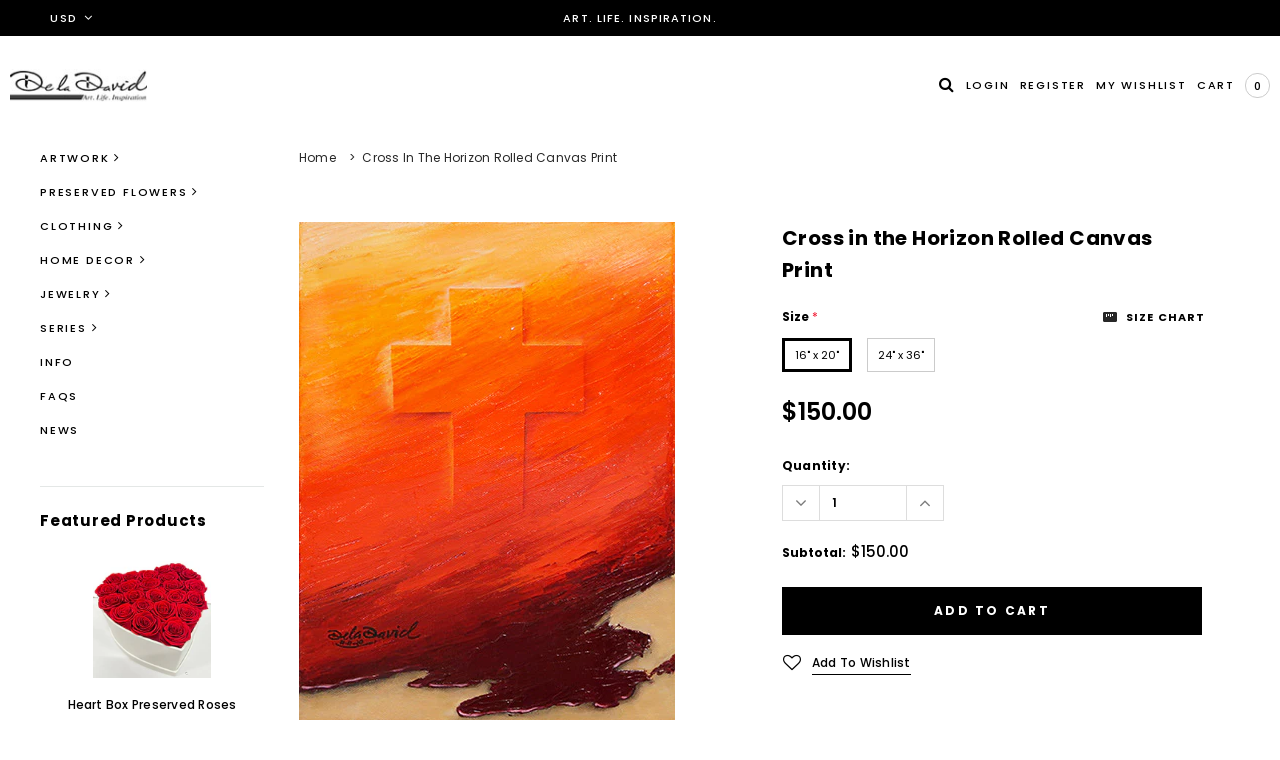

--- FILE ---
content_type: text/css
request_url: https://deladavid.com/cdn/shop/t/3/assets/theme-styles-responsive.css?v=41358019280206633021713674063
body_size: 8846
content:
@media (min-width: 1024px) and (max-width: 1317px){.GermanGerman .nav-tabs>li>a{padding:14px 10px 12px;letter-spacing:0}.product-detail .product-img-box.horizontal,.product-detail .product-shop.horizontal{width:50%!important}.header-panel.container-fluid{padding-right:10px;padding-left:10px}.header-panel-top{width:32%}.hl-right-top{width:68%}.header-bottom .hl-right-top .top-cart{padding:0 0 0 10px!important}.customer-links li{margin:0 0 0 10px}.GermanGerman .hl-right-top .search-bar.show_search{width:120px!important}.product-list .product-item .btn{min-width:100px;height:42px;letter-spacing:1.8px;overflow:hidden;max-width:100%;text-overflow:ellipsis;padding:0 10px;width:200px}#contactFormWrapper textarea{width:91%}}@media (min-width: 1930px){.container-fluid{max-width:1920px}}@media (max-width: 1730px){.main-product{padding:0 35px}.quick-view .product-shop .btn,.product-shop #add-to-cart-form .btn{width:300px}}@media (min-width: 1200px){.header-bottom.on .header-panel-top{right:65px}.quickview-template .content,.quick-view .content{width:1038px}.products-grid>.col{width:20%}.list-category .grid-item.col{width:20%}}@media (max-width: 1441px){.quick-view .product-shop .btn,.product-shop #add-to-cart-form .btn{width:300px}.product-shop .wishlist{width:auto}.pull-container{width:calc(100% - 224px)}.recently-viewed-products h2{text-align:center}.pull-right{width:100%!important}.recently-viewed-products h2{text-transform:uppercase;letter-spacing:3.3px;line-height:36px;padding:50px 0;margin:0}.template-collection .pull-right{margin-top:50px}.img-vertical{display:none!important}.product-shop{padding-left:30px}.recently-viewed-products .slick-arrow{position:absolute;top:68px;z-index:98;outline:none;border:1px solid #E1E3E2;background:none;width:36px;height:36px;font-size:23px;padding:0}.recently-viewed-products .recently-viewed-products-grid-slick-next{right:0}.recently-viewed-products .recently-viewed-products-grid-slick-prev{right:35px}.recently-viewed-products .slick-slider{position:initial}.recently-viewed-products{position:relative}.recently-viewed-products .fa-angle-right{margin-left:2px}.recently-viewed-products .related-products-slick-prev .fa{margin-left:-1px}}@media (min-width: 1441px){.recently-viewed-products .fa-angle-left{margin-left:-2px}.recently-viewed-products .fa-angle-right{margin-left:2px}.img-horizontal{display:none!important}.recently-viewed-products h2{text-align:center;padding:0;margin-top:50px;margin-bottom:31px}.home-instagram .container,.slider-brand-wrapper .container{width:1290px;padding:0}.recently-viewed-products h2 span{border-bottom:1px dotted;line-height:25px}.recently-viewed-products .products-grid .grid-item{margin-bottom:50px;height:270px}.product-detail .product-img-box{padding:0}.recently-viewed-products{border-top:none}.recently-viewed-products .slick-arrow{position:absolute;bottom:-57px;background:#fff;border:1px solid #ccc;font-size:25px;width:36px;height:36px;outline:none;top:auto;z-index:99}.recently-viewed-products-grid-slick-next{left:50%;margin-left:-1px}.recently-viewed-products-grid-slick-prev{right:50%}}@media (max-width: 1034px){.grid-item .hover,.products-grid .wishlist{display:none}.quick-view{display:none!important}.products-grid .grid-item .product-top{position:static}.quickview-button{visibility:hidden;display:none}.products-grid .grid-item{padding-bottom:25px}.list-category .view{display:none}.recently-viewed-products .product-bottom .action,.products-grid .product-des{opacity:1;filter:alpha(opacity=100);bottom:0}.recently-viewed-products .product-bottom .action{position:static}.products-grid .owl-item .grid-item{padding-bottom:50px}}@media (min-width: 1025px) and (max-width: 1380px){.product-shop #add-to-cart-form .btn{width:100%}.product-shop .contact-form{float:left}.contact-form button.wishlist{padding:0}.product-shop .wishlist{margin:0}}@media (min-width: 992px) and (max-width: 1199px){.banner .container{margin-left:-495px}.banner .inner{width:400px}.header-bottom.on .header-panel-top{right:65px}.header-bottom.on .site-nav>li>a{margin-left:15px;margin-right:15px;font-size:11px}.newsletter .input-group-field{width:245px}.more-view-wrapper .jcarousel-clip-vertical{height:253px}}@media (min-width: 768px) and (max-width: 991px){.slide_brand .slick-dots .slick-active button{border:1px solid #555}.slide_brand .slick-arrow{display:none!important}.slide_brand .slick-dots{display:block!important;bottom:-40px}.banner .container{margin-left:-375px}.banner .inner{width:320px}.header-bottom.on .header-panel-top{right:65px}.header-bottom.on .site-nav{padding-right:90px}.header-bottom .nav-search .icon-search{width:50px}.nav-bar .header-logo-fix{margin-left:10px;margin-right:10px}.header-bottom.on .site-nav>li>a{margin-left:7px;margin-right:7px;font-size:10px}.header-bottom.on .top-cart a span.first{width:50px;background-position:-29px -110px}.header-bottom.on .top-cart a .cartCount{right:10px}.slide-heading{padding:0 0 5px}.slide-des p.line{display:none}.slide-text{padding-bottom:10px;line-height:1.35}.collection-title h3.h5{font-size:18px}#email-modal .modal-window{width:705px}#email-modal .window-window .window-content .left{width:425px;padding:40px 10px 30px 20px}#email-modal .window-window .window-content .right{width:280px}.slide-des{bottom:60px!important}.banner p{margin-bottom:20px}.newsletter .input-group-field{width:100%}.widget-featured-product .products-grid .grid-item{width:150px}.widget-featured-product .btn{padding:0 5px}.sidebar-custom ul li{width:100%}.more-view-wrapper .jcarousel-clip-vertical{height:160px}.product-img-box.has-jcarousel .product-photo-thumbs li{margin-bottom:10px}.tab-content .spr-form-input-textarea{width:100%}.nav-tabs>li{width:100%}.nav-tabs>li>a{padding:14px 20px 12px!important}.nav-tabs>li>a:hover,.nav-tabs>li:hover>a,.nav-tabs>li:hover>a:hover,.nav-tabs>li.active>a,.nav-tabs>li.active>a:hover,.nav-tabs>li.active>a:focus{border-color:transparent;color:#fff;background:#000;padding:13px 20px!important}.cart-row .btn{font-size:12px;padding:0 10px}#contactFormWrapper input[type=text],#contactFormWrapper input[type=email],#contactFormWrapper input[type=tel],#contactFormWrapper textarea{width:340px}#get-rates-submit{padding:0 10px}}@media (min-width: 1025px){.header-panel-bottom{height:99px}.sidebar-toggle{display:none}.template-index .heading_top,.template-index .banner-bt,.template-index .banner-text,.template-index .slide-button,.template-index .slide-text,.template-index .top-cart,.template-index .icon-search .fa-search:before,.template-index .customer-links li,.template-index .site-nav>li>a,.template-index .des-banner h2,.template-index .site-header .logo-title{text-shadow:0 1px 3px rgba(0,0,0,.3)}body.show__mega{overflow:hidden}.infinite-scrolling-homepage{z-index:2;margin-top:-10px;position:relative}.mega-menu-dropdown.site-nav-dropdown{opacity:.95;text-align:left;display:initial;position:absolute;top:44px;left:0;width:215px;z-index:51;padding:0;margin-bottom:0;border:1px solid transparent}.mega-menu-dropdown.site-nav-dropdown{display:none}.mega-menu-dropdown.site-nav-dropdown.open_mega{display:block;overflow-x:auto;overflow-y:scroll;position:fixed;top:0;width:100%;z-index:10000;height:100%}.site-nav .fa-angle-right{font-size:13px}.site-nav .menu-title{text-transform:uppercase;letter-spacing:6px;font-weight:600;line-height:35px;min-height:48px;margin-bottom:78px;padding:0}.site-nav .menu-title span{border-bottom:3px solid}.close_mega span:after,.close_mega span:before{position:absolute;display:block;left:0;width:35px;height:2px;background-color:#ff7778;content:"";right:0;margin:auto;fill:#ff7778}.close_mega span:after{bottom:0;-webkit-transform:rotate(-45deg);-ms-transform:rotate(-45deg);transform:rotate(-45deg)}.close_mega span:before{top:0;-webkit-transform:rotate(45deg);-ms-transform:rotate(45deg);transform:rotate(45deg)}.close_mega{display:block;padding:0;float:right;position:relative}.site-nav .menu-title span:hover{border:none}.site-nav-dropdown .container{clear:both;padding:0}.close_mega a{width:35px;display:block;padding:0;height:35px}.close_mega span{display:block;position:absolute;top:50%;left:0;right:0;height:2px;margin:auto;width:35px}.cbp-spmenu-push-toright{left:0!important}#cbp-spmenu-s1{display:none!important}.sidebar{display:block!important}.header-bottom.on .top-cart a span.first{text-indent:-999em;display:inline-block;background:url(cart-icon.svg)50% 50% no-repeat;width:65px;height:52px;background-size:14px 20px}.header-bottom.on .top-header-panel{background:none;font-size:12px;padding:0}.wrapper-container .header-bottom.on .site-nav li.dropdown.mega-menu>a:after,.wrapper-container .header-bottom.on .site-nav li.dropdown.mega-menu>a:before{display:none}.header-bottom.on p.text_order,.header-bottom.on .currency,.header-bottom.on .header-logo,.header-bottom.on .customer-links{display:none}.header-bottom.on .hl-right-top{width:auto}.header-bottom.on .top-cart a .cartCount{display:none}.header-bottom.on .header-panel{position:absolute;width:auto;right:0;top:0;z-index:10}.header-bottom.on .header-panel-bottom{width:100%;margin:0}.header-bottom.on .top-cart{padding:0}.header-bottom.on .dropdown-cart{left:auto;right:0;top:48px}.header-bottom.on .nav-search .icon-search{display:block}.header-bottom.on .search-bar{display:none;position:absolute;right:-1px;top:48px}.header-bottom.on .search-bar input.input-group-field{font-style:italic;background:#fff;height:38px;width:232px}.header-bottom.on .search-bar .input-group-btn input.btn{height:38px;background-position:8px 13px}.header-bottom.on .top-cart a .first,.header-bottom.on .top-cart .icon{display:none}.header-bottom.on .top-cart a{display:block}.header-bottom.on .top-cart a i.first{font-size:0px;display:inline-block;width:65px;height:48px;line-height:48px;border-left:1px solid #4d4d4d}.header-bottom.on .top-cart a .cartCount{background:#ff7677;color:#fff;position:absolute;right:10px;top:10px;line-height:20px;height:20px;width:20px;margin:0;padding:0;-webkit-border-radius:50%;-moz-border-radius:100%;border-radius:100%}.header-bottom.on .top-cart a:hover span.first{border-bottom:0px}.header-bottom.on .top-cart a span.first>.fa-shopping-bag{display:block}.nav-bar .header-logo-fix{display:none}.header-bottom.on .nav-bar .header-logo-fix{display:table;height:48px;position:relative;z-index:2}.header-bottom.on .nav-bar .header-logo-fix a{display:table-cell;vertical-align:middle}.header-bottom.on .search-bar .input-group-btn button.btn{height:38px}.header-bottom.on .site-nav{padding-right:120px}.header-bottom.on .lang-block{display:none}.header-bottom.on .bottom-header-panel .container,.header-bottom.on .top-header-panel .container{width:auto}.header-bottom.on .btn-check-out,.header-bottom.on .header-panel-top,.flex-control-nav{-webkit-transform:translateX(-50%);-moz-transform:translateX(-50%);transform:translate(-50%)}}@media (max-width: 992px){.banner-home-top li{width:100%}}@media (max-width: 1024px){.sidebar-toggle{margin-top:25px}.header-logo{margin:15px 0 10px;text-align:center;padding:5px 10px;width:100%}.header-mobile .selectize-control{float:left;margin-left:23px;line-height:initial}.header-mobile .selectize-control div.option{padding-left:40px;padding-right:20px;text-align:left}.mobile-currency .selectize-control div.option{background-position:12px 7px!important}.header-mobile .customer-area>a{float:left;width:100%;height:46px;border-right:1px solid #fff}.mobile-currency .selectize-dropdown{box-shadow:none}.header-mobile .customer-area{float:left;width:25%;position:static}.nav-tabs>li:hover,.nav-tabs>li.active{border-top:1px solid #000}.product-shop .wishlist{margin-left:30px}.sidebar-cms-custom .widget-content,.widget-featured-product .widget-product,.sidebar .sidebar-block .sidebar-tag .widget-content{border-bottom:1px solid #e4e7e6;padding-bottom:20px}.sidebar-toggle .hidden-arrow-left{margin-bottom:35px}.sidebar .widget-featured-product{margin-top:0}.sidebar-banner{margin-bottom:0}.sidebar .widget-featured-product .widget-title{margin:20px 0;padding:0 0 20px}.sidebarblock .widget-title.click h3:after{content:"\f107";float:right;display:inline-block;font: 15px/1 FontAwesome;font-size:inherit;text-rendering:auto;-webkit-font-smoothing:antialiased;-moz-osx-font-smoothing:grayscale}.sidebarblock .widget-title h3:after{content:"\f106";float:right;display:inline-block;font: 15px/1 FontAwesome;font-size:inherit;text-rendering:auto;-webkit-font-smoothing:antialiased;-moz-osx-font-smoothing:grayscale}.sidebar-block h3 .fa{display:none}.pull-left .widget-title{margin:20px 0;padding:0 0 20px;border-bottom:1px solid #e4e7e6}.pull-left{display:block}.lang-block .selectize-dropdown{width:201%!important;border-left:none;border-right:none;left:0!important;border-width:1px 0;top:46px!important;margin-left:-1px;box-shadow:none}.lang-block .selectize-control div.option{text-align:left}.currency .selectize-dropdown{width:200%!important;left:-100%!important;border-left:none;border-right:none;top:46px!important;box-shadow:none}.opt-area .selectize-control div.option{background-position:20px 7px!important}.selectize-dropdown,.selectize-dropdown.form-control{border-bottom:1px solid #e5e5e5}.currency .selectize-control div.option,.lang-block .selectize-control div.option{background-position:12px 8px!important;text-transform:none}.main-product{padding:0}.container-fluid{padding-right:20px;padding-left:20px}.hl-right-top{width:100%;display:none}.header-logo.visible-phone a{height:100%;display:-ms-flexbox;display:-webkit-flex;display:flex;-ms-flex-align:center;-webkit-align-items:center;align-items:center;-ms-flex-pack:center;-webkit-justify-content:center;justify-content:center;width:100%}.pull-container,.col-main{width:100%}.share_toolbox .at-icon-wrapper span,.share_toolbox .at-icon-wrapper svg{width:20px!important;height:20px!important;line-height:20px!important}.header-top .selectize-control div.item{background-position:0 9px!important}.product-list .action{display:block}.header-top .selectize-control.single .selectize-input{line-height:30px;height:30px}.lang-block .selectize-control{float:none;margin:0}.banner .container{position:static;margin-left:0}.header-bottom .search-bar input.input-group-field{background:none!important}img:hover{opacity:1;filter:alpha(opacity=100)}.quickview-button,.newsletterwrapper{display:none!important}#slider{display:none}.visible-phone{display:block}.hidden-phone{display:none}#currencies-modal{position:absolute;top:46px;left:0;width:100%;z-index:9;padding:10px 20px;background:#fff;border-bottom:1px solid rgba(0,0,0,.15);color:#000!important}.header-mobile{height:46px;display:-ms-flexbox;display:-webkit-flex;display:flex;-ms-flex-align:center;-webkit-align-items:center;align-items:center;-ms-flex-pack:center;-webkit-justify-content:center;justify-content:center}.header-mobile .currency{width:25%}.customer-links{padding-left:0;float:none}.customer-area a{text-decoration:none}.header-top{padding:6px 0}.header-top .container{position:relative}.header-top p{max-width:340px;margin:0 auto}.header-bottom,.header-bottom .container{padding:0}.lang-block{clear:both;display:inline-block!important;float:left!important;text-align:center;padding:8px 20px;width:auto;margin:0;border-right:1px solid #eee}.header-panel-top p.text_order{float:none;display:inline-block!important;text-align:center;padding:13px 10px;vertical-align:top;margin:0}.header-logo{display:-ms-flexbox;display:-webkit-flex;display:flex;-ms-flex-align:center;-webkit-align-items:center;align-items:center;-ms-flex-pack:center;-webkit-justify-content:center;justify-content:center;width:100%;height:100%}.header-panel{padding:0;clear:both}.header-panel-bottom{float:left!important;width:100%;text-align:left;margin:0}.header-panel-bottom .customer-links{display:none}.header-panel-top{float:none;width:auto;clear:both;text-align:center}.currency,.header-bottom .currency .selectize-control div.item{font-size:12px}.currency #currencies{height:46px;border:0;background:#141414;color:#fff;width:100%;font-weight:700;text-align:center;-webkit-border-radius:0;-moz-border-radius:0;border-radius:0;-webkit-appearance:none}.header-panel-top .currency{float:left!important;width:auto;padding:0 10px}.header-panel-top .currency .selectize-control{height:46px;width:100%;margin:0;position:static!important}.header-panel-top .currency .selectize-control.single .selectize-input,.header-panel-top .currency .selectize-control.single .selectize-input input{color:#fff;width:100%;height:46px;line-height:46px;background:none;cursor:pointer;text-align:center;-webkit-border-radius:0;-moz-border-radius:0;border-radius:0}.header-panel-top .currency .selectize-control.single .selectize-input input{display:none}.header-panel-top .currency .selectize-control div.item{padding-left:27px;background-position:0px 17px!important}.header-panel-top .currency .selectize-control div.item:after{border:4px solid transparent;border-top-color:#fff;content:"";height:0;display:inline-block;margin-left:8px}.header-panel-top .currency .selectize-control.single .selectize-input:after{border:0;display:none}.header-panel-top .currency .selectize-control.single .selectize-input.dropdown-active div.item:after{border-top-color:transparent;border-bottom-color:#fff;margin-bottom:4px}.header-panel-top .currency .selectize-dropdown{margin-top:0;width:100%!important;left:0!important}.header-panel-bottom{position:static}.header-bottom{position:relative}.header-bottom .top-header{display:none}.header-bottom .top-header .top-cart .fa-shopping-bag.first{color:#fff!important;line-height:46px}.header-bottom .top-cart{float:right;width:100%;padding:0}.header-bottom .top-cart .icon{display:none}.header-bottom .top-cart a{float:left;width:100%;height:46px;border-left:1px solid #fff;background:url(cart-icon.svg) 50% 50% no-repeat;background-size:18px}.header-bottom .top-cart a{display:block}.header-bottom .top-cart a span.first{display:none}.header-bottom .dropdown-cart{left:auto;right:0;top:46px;border-width:0 0 1px}.header-bottom .top-cart a .cartCount{left:50%;margin:0;display:block;background:#ff7677!important;color:#fff!important;padding:0;font-weight:500;position:absolute;top:7px;line-height:22px;height:22px;width:22px;font-size:12px;border:none}.header-panel-top .nav-search{display:none}.header-panel .nav-search{margin:20px 20px 30px;border-bottom:2px solid #000;position:relative}.header-panel .nav-search .input-group,.header-panel .search-bar input.input-group-field{width:100%;background:none;border:0}.header-panel .icon-search{display:none!important}.header-panel .nav-search .input-group{height:24px;line-height:25px}#back-top{width:36px;height:36px;right:10px;bottom:35%}.banner .inner{position:static;width:100%;margin-top:20px}.banner h2{font-size:20px}.banner p{margin-bottom:20px}.banner-home-bottom .des h4{margin-top:20px}.nav-bar{display:none}.gf-menu-device-container .site-nav{overflow:hidden}.gf-menu-device-container .site-nav.gf-menu.clicked{visibility:visible;height:auto}.cbp-spmenu-left.cbp-spmenu-open{left:0;overflow-y:auto}.cbp-spmenu-push-toright{overflow-y:hidden;position:fixed;width:100%}#megamenu-responsive-root{display:none!important}.menu-block{width:25%;float:left;padding:0}.site-nav>li:hover>a>span:first-child,.site-nav>li:hover>a.current>span:first-child,.site-nav>li>a.current>span:first-child{border:0}.site-nav a{white-space:normal}.cbp-spmenu{background:url(//deladavid.com/cdn/shop/t/3/assets/box-shadow-mobile.png?v=105698230563824345621582884203) right 0 repeat-y #fff}.cbp-spmenu .site-nav>li>a{font-size:13px;font-weight:700;color:#000;padding:12px 20px;margin:0;border-bottom:1px solid #e5e5e5}.cbp-spmenu .site-nav>li.dropdown.open>a{position:relative}.cbp-spmenu .site-nav>li.dropdown.open>a:before{border-top-color:transparent;border-bottom-color:#fff;top:15px}.menu-block .site-nav{border-bottom:none}.site-nav>li.dropdown>p.toogleClick:before{content:"\f107";display:inline-block;font: 14px/1 FontAwesome;font-size:inherit;text-rendering:auto;-webkit-font-smoothing:antialiased;-moz-osx-font-smoothing:grayscale;display:block;cursor:pointer;margin:0;padding:0;background:none;z-index:2}.site-nav>li.dropdown>p.toogleClick.mobile-toggle-open:before{content:"\f106"}.site-nav>li.dropdown>p.toogleClick{display:block;top:0;right:5px;margin:0;padding:0;z-index:2;width:50px;height:45px;font-size:16px;display:-ms-flexbox;display:-webkit-flex;display:flex;-ms-flex-align:center;-webkit-align-items:center;align-items:center;-ms-flex-pack:center;-webkit-justify-content:center;justify-content:center}.site-nav li,.site-nav li.dropdown{position:relative}.site-nav>li{display:block;clear:both;position:relative}.site-nav>li>a{padding:12px 0}.site-nav>li.dropdown p.toogleClick{position:absolute;right:0;cursor:pointer}.site-nav>li.dropdown>p.toogleClick.mobile-toggle-open:before{border-top-color:transparent;border-bottom-color:#000;top:14px}.site-nav>li.dropdown:hover>p.toogleClick.mobile-toggle-open:before{border-bottom-color:#fff}.site-nav li.dropdown a>.icon-dropdown{display:none}.site-nav .menu-title,.close_mega{display:none}.site-nav-dropdown{border:0;background:none!important;width:100%;position:static;padding:0 20px}.site-nav-dropdown .container{padding-left:0;padding-right:0;width:100%}.site-nav-dropdown .row{margin:0!important}.site-nav>li:hover>a,.site-nav>li.open>a:hover,.site-nav>li:hover>a:hover{background:#1a1a1a}.site-nav>li.dropdown:hover>a{color:#fff}.site-nav>li.dropdown ul p.toogleClick.mobile-toggle-open:before{top:10px}.site-nav-dropdown .col-1 .inner p.toogleClick:before,.site-nav>li.dropdown ul p.toogleClick:before{display:block;content:"";position:absolute;right:0;top:-15px!important;width:20px;height:40px}.site-nav-dropdown p.toogleClick{background:url(//deladavid.com/cdn/shop/t/3/assets/icon-megamenu.png?v=100493816699163438341582884236) no-repeat;padding:0;width:8px;height:8px;right:0;top:18px;z-index:2}.site-nav-dropdown .col-1 .inner p.toogleClick{display:none!important}.site-nav>li.dropdown ul p.toogleClick.mobile-toggle-open,.site-nav-dropdown .col-1 .inner p.toogleClick.mobile-toggle-open{background-position:center bottom;height:4px}.site-nav>li>ul>.dropdown.open>ul{display:block}.site-nav>li>ul>li>ul>.dropdown.open>ul{display:block}.site-nav>li>ul>li>ul>ul>li>.dropdown.open>ul{display:block}.site-nav>li>.site-nav-dropdown{border-bottom:1px solid #e5e5e5}.site-nav>li>.site-nav-dropdown>li>a{padding:11px 0 13px;border-top:1px solid #e5e5e5;letter-spacing:.02em}.site-nav>li>.site-nav-dropdown>li:first-child>a{border-top:0}.site-nav>li>.site-nav-dropdown>li:hover>a:before{background:none}.site-nav>li li .site-nav-dropdown{padding:0 15px;margin-bottom:20px}.site-nav-dropdown li:hover a{background:none}.site-nav-dropdown li:hover a,.site-nav-dropdown a:active{padding-left:0}.site-nav-dropdown li li a{padding:7px 0}.site-nav-dropdown li li:hover a{padding:7px 20px}.site-nav-dropdown li:hover>a:before{left:0}.site-nav-dropdown .col-1,.site-nav-dropdown .col-2,.site-nav-dropdown .col-3{width:100%;padding:0}.site-nav-dropdown .col-3{padding-bottom:28px}.cbp-spmenu .site-nav-dropdown .col-1 .inner:first-child>a{border-top:0}.site-nav-dropdown .col-1 ul.dropdown li a{padding:7px 15px;font-size:12px;font-weight:400;text-transform:none;border:0;padding-left:0!important}.site-nav-dropdown .col-1 ul.dropdown li:hover>a{padding-left:40px}.site-nav-dropdown .col-1 ul.dropdown li:hover>a:before{left:20px}.site-nav .widget-featured-product{text-align:left;border:1px solid #e5e5e5;border-width:1px 0;margin-bottom:10px;padding-top:23px;padding-bottom:25px}.site-nav .products-grid .grid-item{text-align:left}.site-nav .products-grid .grid-item .product-grid-image{float:left;margin:0 15px 0 0}.site-nav .widget-featured-product .widget-title h3{font-size:11px}.widget-featured-product .products-grid .grid-item{position:relative}.widget-featured-product .details{overflow:hidden}.site-nav .product-label{display:none}.site-nav .product-label strong{float:left}.ajax-success-modal .btn-secondary{font-size:11px!important;height:34px;line-height:30px;padding:0 8px;max-width:175px}.ajax-success-modal .content{left:0;min-height:auto;-webkit-transform:translateX(0);-ms-transform:translateX(0);transform:translate(0);margin:0 auto;top:26%!important;right:0;height:auto}.ajax-success-modal .ajax-right{margin-left:80px}.ajax-success-modal .ajax-left{margin-right:10px}.ajax-success-modal .continue-shopping{margin-right:5px}.toolbar .view-mode label{padding-bottom:0;border:0}.sidebar{display:none}.template-article #displayTextLeft,.template-blog #displayTextLeft{display:block}.widget-featured-product .products-grid{width:100%}.product-shop{clear:both}.product-shop .addthis,.product-shop p.custom{margin-bottom:20px}.product{margin-bottom:30px}.product-shop #add-to-cart-form .btn{margin-bottom:10px}.nav-tabs>li{width:100%;margin-bottom:0}.nav-tabs>li>a{padding:14px 20px 12px!important}.nav-tabs>li>a:hover,.nav-tabs>li:hover>a,.nav-tabs>li:hover>a:hover,.nav-tabs>li.active>a,.nav-tabs>li.active>a:hover,.nav-tabs>li.active>a:focus{border-color:transparent;color:#fff;background:#000;padding:13px 20px!important}#shopify-product-reviews{padding:0}#shopify-product-reviews .spr-summary{text-align:left}.product-img-box.has-jcarousel .more-view-wrapper{overflow:hidden}.product-img-box{float:none;text-align:center;padding-right:0;margin-bottom:30px}.product-photo-container #product-featured-image,.product-photo-container .zoomContainer{max-width:100%}.zoomWrapper{width:100%!important;max-width:100%;position:relative;z-index:-1}.zoomLens,.zoomWindowContainer,.zoomContainer{display:none!important}.tab-content .spr-form-input-text,.tab-content .spr-form-input-email,.tab-content .spr-form-input-textarea{width:100%}.related-products .owl-theme .owl-controls .owl-buttons div.owl-prev,.related-products .owl-theme .owl-controls .owl-buttons div.owl-next{opacity:1}.cart-list a.product-img{width:40%}.cart-list .product-details{width:60%}.cart-row textarea{margin-bottom:30px;width:100%}#shipping-calculator-form-wrapper p{margin-bottom:10px}.lookbook .slide-heading{background:none;border:0;padding:0}.lookbook .slide-des p.line,.lookbook .slide-text{display:none}.lookbook_page .slick-slider .slick-arrow{display:none!important}.lookbook_page .slide-heading p.line,table.wishlist-product thead th:first-child,table.wishlist-product tbody td:first-child{display:none}table.wishlist-product tbody td{padding:10px 5px}table.wishlist-product thead th{padding:10px 5px;white-space:normal}table td,table th{padding:5px 8px}.grid-item form input[type=tel],.grid-item form input[type=text],.grid-item select{width:100%}#recover_password input,#customer_login input,#create_customer input,#customer_login .action-btn input{width:100%;max-width:380px}.message #comment-body,.comment-form .comment-form input,#contactFormWrapper input[type=text],#contactFormWrapper input[type=email],#contactFormWrapper input[type=tel],#contactFormWrapper textarea{width:100%;margin-left:0}}@media (max-width: 530px){.share_toolbox ul{float:none;margin-top:5px}.share_toolbox ul li:first-child{padding:0}}@media (max-width: 499px){.newsletter .input-group-field{width:63%}.products-grid .grid-item{width:100%}.product-list .product-list-thumb{max-width:100px}.product-list .grid-item .product-image{margin-right:20px}.more-view-wrapper .jcarousel-clip-vertical{height:265px}}@media (max-width: 360px){.newsletter .input-group-field,.infinite-scrolling a,.infinite-scrolling-homepage a{width:100%}.button .btn{padding:0 10px}.toolbar.toolbar-bottom{text-align:center}.toolbar.toolbar-bottom .page-total{float:none;margin-bottom:10px}.pagination-page{text-align:center}table.full thead th:nth-child(3),table.full tbody td:nth-child(3){visibility:hidden;padding:0;font-size:0}}@media (min-width: 768px) and (max-width: 991px){.panel-group ul{border:none}.three-block ul li p{letter-spacing:.01em}.nav-tabs>li:last-child{margin:0}.nav-tabs>li{margin-bottom:15px;border-bottom:1px solid #e4e7e6}.header-panel-top>div,.hl-right-top>div,.header-panel-top .currency,.customer-links{float:none;vertical-align:top}.header-bottom .top-cart{padding-left:0}}@media (max-width: 991px){.is-sticky .header-mobile{z-index:99999999!important}.cart-list .but-cart{display:block}.cart-list a.remove{margin-bottom:10px}.product-list #contact_form{clear:both;padding-top:20px}.cart-list .extra{margin-bottom:20px;margin-right:0}}@media (max-width: 767px){.toolbar .open .dropdown-menu{right:auto;left:77px}.product-list .product-item .btn{min-width:100px;height:42px;letter-spacing:1.8px;overflow:hidden;max-width:100%;text-overflow:ellipsis;padding:0 10px;width:200px}.toolbar .view-mode{margin-bottom:25px}.toolbar{display:block;height:auto}.header-panel{position:relative;z-index:2}.blog-detail .action-btn span{width:120px}.share_toolbox{margin-top:10px}.contact-form button.wishlist{padding:0}.product-shop .contact-form{float:left}#faqs .panel-title>a{padding:5px 10px 5px 0}#faqs .panel-title{height:auto;padding:5px 10px 5px 77px}.nav-tabs>li:last-child{margin:0}.cbp-spmenu .site-nav-dropdown.style_4 .inner{width:100%}.cbp-spmenu .site-nav-dropdown .col-1 .inner{width:100%!important;position:relative;padding:0;float:left}.slide_brand .slick-dots{display:none!important}.footer-top .text{float:none;display:inline-block}.column-all{letter-spacing:-.31em}.column-all:after{display:block;clear:both;content:""}.column-all>div{display:inline-block;float:none!important;vertical-align:top;letter-spacing:normal}.footer-top h3{line-height:34px}.cart-list .product-name:hover{border-bottom:none}.success-message{margin-bottom:0}.ajax-success-modal .actions{display:none}.nav-tabs{border-bottom:none}.nav-tabs>li{margin-bottom:15px;border-bottom:1px solid #e4e7e6}.main-content{padding-bottom:78px}.template-product .main-content{padding-bottom:84px}.template-cart .cart-row{margin-top:50px}.template-cart .wrapper-cart{padding:0}.template-cart .cart-row,.template-cart .wrapper-cart,.product-shop .selector-wrapper select{width:100%}.three-block ul li{border-bottom:1px solid #fff}.banner-home-top .des-banner h2{padding:0 0 10px}.banner-home-top .heading_top,.navigation_scroll,.zi-banner .banner-text{display:none}.home-slideshow .slick-active .slide-text{font-size:12px!important}.banner-home-top .des-banner h2{font-size:23px!important}.banner-home-top .des-banner,.home-slideshow .slider-content{max-width:90%}.recently-viewed-products .slick-arrow,.related-products .slick-arrow{display:none!important}.product-shop .wishlist{display:-ms-flexbox;display:-webkit-flex;display:flex;-ms-flex-align:center;-webkit-align-items:center;align-items:center}.product-shop{padding:0}.product-shop #add-to-cart-form .btn{margin-bottom:0}.site-header .logo-title{font-size:25px}.ajax-product-title{margin-right:40px}.ajax-success-modal .btn-secondary{float:left}.instagram-des p{margin-bottom:0}.toolbar .btn-group,.toolbar .view-mode{float:none;justify-content:initial}.home-slideshow .slick-active .slide-button{border-radius:2px;-webkit-border-radius:2px;-moz-border-radius:2px}.slide-text{letter-spacing:.04em!important}.top-header-panel{background:#fff!important}.header-panel-top .nav-search,.header-bottom .btn-check-out{display:none}.top-header-panel{padding-top:0}.bottom-header-panel .nav-search{width:90%;margin:auto;clear:both;-webkit-transform:translateY(0%);-ms-transform:translateY(0%);transform:translateY(0);position:inherit;top:0;right:0;padding:5px 0}.home-slideshow .container{padding:0}.header-bottom .top-cart a .cartCount:after{content:initial}.header-bottom .top-cart a .cartCount:before{content:initial}.site-nav-dropdown .col-2 .col-left{width:100%;clear:both;padding:0}.site-nav-dropdown .col-2 .col-right{width:100%;clear:both;padding:0 0 10px}.site-nav-dropdown .style_2 .col-2 .col-left a{padding-right:0}.site-nav-dropdown .style_3 .inner>img{display:none}.site-nav-dropdown .style_4 .col-2{padding-right:0}.products-grid .grid-item{width:50%;margin-bottom:0}.slide-heading{font-size:23px!important}.slide-button{height:auto!important;line-height:initial!important;margin-top:10px!important;padding:9px;max-width:230px!important}.home-slideshow .slick-slider .slick-arrow{display:none!important}.home-slideshow .slide-button{top:0;font-weight:700!important}.slick-dots li button{border:1px solid #dad5d5}.slick-dots{display:block!important;position:relative;padding:20px 0 0}.count_down{display:none}.site-footer .container-fluid{padding:0 15px}.footer-top .col-5{width:50%}.footer-top .col-4 h3{padding-left:0}.footer-top .col-3,.footer-top .col-2,.footer-top .col-1,.footer-top .col-5{margin-bottom:20px;min-height:250px}.footer-top .col-4{margin-bottom:20px}.footer-newsletter{padding-bottom:50px}.footer-top .col-4{margin-bottom:0}.footer-bottom{padding-top:0}.under_text{display:none}.sidebar,.col-main{width:100%!important}.footer-top .col-1,.footer-top .col-2,.footer-top .col-3{width:50%}.footer-top .col-4,.footer-top ul.social-icons{width:100%}.footer-top .col-4{text-align:center}.widget-trending-product{margin-bottom:0}.home-slideshow .slick-active .slide-heading,.products-grid .spr-badge{margin-top:0}.widget-title{margin:35px 0}.item-swatch li label{margin-bottom:5px}.home-slideshow .slick-list .hm_slide{position:relative;display:block}.home-slideshow .slick-list .hm_slide:after{position:absolute;left:0;top:0;height:100%;width:100%;content:"";background:#0003}.slide-text{font-weight:500!important;padding:9px 30px 5px!important}.slick-dots .slick-active button{border:1px solid #555}.cart-list a.remove,.cart-list input.update{text-align:center}.template-cart a.continue{width:100%}#create_customer .action-btn input{width:100%;max-width:30px}.item-swatch{margin-top:15px}}@media (min-width: 1025px){.site-nav-dropdown{border-radius:4px;-moz-border-radius:4px;box-shadow:0 0 5px #0000001a;-moz-box-shadow:0 0 5px rgba(0,0,0,.1)}.site-nav>li>.site-nav-dropdown>li{border-bottom:1px solid #e6e6e6}.site-nav-dropdown li:last-child{border-bottom:none!important}.pull-right,.pull-left,.sidebar{width:224px;padding:0;float:none}.size-chart .modal-dialog{width:878px;margin:30px auto}.icon-search .fa{width:30px;height:30px;line-height:30px;font-size:15px}.hl-right-top .search-bar.show_search{width:260px}.hl-right-top .nav-search{position:relative}.header-panel-top{display:-ms-flexbox;display:-webkit-flex;display:flex;-ms-flex-align:center;-webkit-align-items:center;align-items:center;height:100%}.hl-right-top{display:-ms-flexbox;display:-webkit-flex;display:flex;-ms-flex-align:center;-webkit-align-items:center;align-items:center;justify-content:flex-end;height:100%}.hl-right-top .search-bar,.nav_search .search-bar{max-width:420px;margin:0 auto;border-bottom:1px solid #fff}.hl-right-top .nav-search.on input.input-group-field,.nav_search input.input-group-field{width:100%;background:transparent!important;border:none!important;outline:none;padding-left:0}.hl-right-top .nav-search.on .btn-search{display:-ms-flexbox;display:-webkit-flex;display:flex;-ms-flex-align:center;-webkit-align-items:center;align-items:center;-ms-flex-pack:center;-webkit-justify-content:center;justify-content:center;top:5px!important}.nav_search input.input-group-field{text-transform:capitalize}.header-bottom .hl-right-top .top-cart{margin:0;padding:0 0 0 43px;float:left}.hl-right-top .top-cart a{position:static}.products-grid .product-des{height:100%}.products-grid .inner-top:hover .action{bottom:0;-webkit-transition:all .2s ease-in-out;-moz-transition:all .2s ease-in-out;-o-transition:all .2s ease-in-out;transition:all .2s ease-in-out}.quickview-button a:hover{background:#000;color:#fff;border:2px solid #000}.quickview-button a{background:#fff;border:2px solid #fff;color:#000;font-weight:700;line-height:13px;max-width:106px;margin:0 auto;padding:7px 10px;height:30px;letter-spacing:.1em;text-transform:uppercase;text-decoration:none}.quickview-button{margin-top:0;position:absolute!important;width:100%;bottom:10%;-webkit-transform:translateY(-10%);-ms-transform:translateY(-10%);transform:translateY(-10%)}.products-grid .product-des .action .variants{width:100%}.product-detail .product-img-box.horizontal{width:486px}.product-detail .product-shop.horizontal{width:calc(100% - 486px)}.header-bottom .currency .selectize-control.single .selectize-input{height:55px;justify-content:center;align-items:center;line-height:53px}.top-header-panel{display:block!important}.header-bottom .currency .selectize-control div.item{background:transparent}.ajax-success-modal .actions .btn-go-to-cart{width:40%;float:left;min-width:173px;margin:0 0 0 40px;width:auto}.GermanGerman .ajax-success-modal .continue-shopping{max-width:233px;margin:0;width:55%;float:left}.ajax-success-modal .continue-shopping{max-width:243px;margin:0;width:55%;float:left}.currencies_modal:after,.currencies_modal:before{bottom:100%;left:5%;border:solid transparent;content:" ";height:0;width:0;position:absolute;pointer-events:none}.currencies_modal:after{border-bottom-color:#dff0d8;border-width:10px;margin-left:-10px}}@media (max-width: 1023px){.product-shop{padding-left:0}}@media (max-width: 1024px){.products-grid .product-item .btn{overflow:hidden;max-width:100%;text-overflow:ellipsis}.sidebar-custom .widget-title .clear{position:absolute;right:52px}.search-results{width:100%!important}.ls-config .currencies_modal{left:0}.header-logo{margin:15px 0 10px;text-align:center;width:100%;padding:5px 10px}.size-chart .modal-dialog{width:70%;margin:30px auto}.product-list .grid-item .product-title{line-height:22px}.cbp-spmenu .site-nav-dropdown .col-1{margin-top:6px}.sidebar .widget-recent-articles .widget-title{margin:20px 0}#displayTextLeft .sidebar_more{font-size:13px;font-weight:500;overflow:hidden;white-space:nowrap;text-overflow:ellipsis;display:inline-block;letter-spacing:.05em;width:70%}#displayTextLeft .show_hide{color:#2d2d2d;float:right;font-weight:400}#displayTextLeft .show_hide .fa{margin-left:15px;font-size:15px}#displayTextLeft{font-weight:400;background:#f7f7fb;padding:0 20px 0 22px;height:49px;line-height:49px}.site-nav>li:hover>a,.site-nav>li.open>a:hover,.site-nav>li:hover>a:hover{background:#f7f7fb;color:#000!important}.mm-blocking #showLeftPush{border-width:0px;width:52px;height:52px}html.mm-blocking #mm-blocker{background:#000;opacity:.6}.header-top .close{display:none}#mm-blocker{background:#03020100;display:none;width:50px;height:100%;position:fixed;top:0;right:0;z-index:999}#showLeftPush svg.close-canvas{fill:#000}.cbp-spmenu-push-toright .close-mu{position:absolute;top:0;display:block;width:50px;height:50px;background:#ff7677;z-index:999999999;display:-webkit-flex;display:flex;-ms-flex-align:center;-webkit-align-items:center;align-items:center;-ms-flex-pack:center;-webkit-justify-content:center;justify-content:center}#showLeftPush.active{display:none}.close-mu svg{height:24px;width:24px;fill:#fff}html.mm-blocking #mm-blocker,html.mm-blocking-mm #mm-blocker{display:block}.mm-slideout{-webkit-transition:-webkit-transform .3s ease;-ms-transition:-ms-transform .3s ease;transition:transform .3s ease}.goto-next{display:none}.opt-area .selectize-control.single .selectize-input input{width:0px!important}.opt-area .currency .selectize-control,.opt-area .lang-block .selectize-control{margin-left:0}.opt-area .selectize-input.focus{box-shadow:none}.opt-area .lang-block .selectize-control,.opt-area .currency .selectize-control{height:45px}.opt-area .selectize-control div.item{padding-left:25px;color:#000;float:left;background-position:0 center!important}.opt-area .selectize-dropdown-content{color:#000}.opt-area .selectize-dropdown,.opt-area .selectize-dropdown.form-control{border-top:0;margin:1px 0 0}.opt-area .selectize-control div.option{background-position:20px 7px!important}.opt-area .selectize-input,.opt-area .selectize-control.single .selectize-input.input-active{display:-ms-flexbox;display:-webkit-flex;display:flex;-ms-flex-align:center;-webkit-align-items:center;align-items:center;-ms-flex-pack:center;-webkit-justify-content:center;justify-content:center}.opt-area:after{display:block;clear:both;content:""}.opt-area .selectize-input{border:0px}.opt-area .selectize-input{padding:0;min-height:45px;display:-ms-flexbox;display:-webkit-flex;display:flex;-ms-flex-align:center;-webkit-align-items:center;align-items:center;-ms-flex-pack:center;-webkit-justify-content:center;justify-content:center;line-height:45px}.opt-area .lang-block{float:left;width:50%;clear:both;margin:0;border-right:1px solid #e5e5e5}.opt-area .currency{width:50%;float:left;margin:0;padding:0;border:0}.opt-area .lang-block .selectize-input.full{width:100%}.selectize-control.single .selectize-input:after{margin-top:-4px}.opt-area{clear:both;border-bottom:1px solid #e5e5e5}.opt-area .currency,.opt-area .lang-block{height:auto;padding:0}.opt_cus .customer-links li a:hover{border-bottom:0}.opt_cus .customer-links li{margin:0;width:100%;float:none;text-align:left;padding:0 20px;line-height:28px}.opt_cus .customer-links li a{padding:0}.opt_cus .my_acc{font-size:13px;font-weight:600}.opt_cus{width:100%;border-bottom:1px solid #e5e5e5;padding:6px 0 15px}.header-pull-left{display:none}.currency .selectize-control,.ct_register{border:none!important}.ct_register,a.icon_search{display:none}.header-bottom .container-fluid{padding:0}.template-index .main-content{padding-top:0!important}.container{width:100%}.home-instagram .owl-controls .owl-buttons div.owl-prev{left:10px}.home-instagram .owl-controls .owl-buttons div.owl-next{right:10px}.ct_register{display:none!important}.owl-theme .owl-controls .owl-buttons div.owl-prev{left:0}.owl-theme .owl-controls .owl-buttons div.owl-next{right:0}.nav-search.on.visible-xs{display:block!important;margin-top:0}.nav-search ::-webkit-input-placeholder{color:#000!important}.nav-search ::-ms-input-placeholder{color:#000!important}.nav-search ::-moz-placeholder{color:#000!important}.bottom-header-panel{margin:0}.product-des .spr-badge{display:none}#currencies-modal{display:none!important}.header-panel-top .currency .selectize-control div.item:after{content:"\f107";border:none;right:13px;top:2px;margin-top:0!important;font-family:FontAwesome;font-size:13px}.header-mobile .wrapper-top-cart{width:25%;height:100%;display:-ms-flexbox;display:-webkit-flex;display:flex;-ms-flex-align:center;-webkit-align-items:center;align-items:center;-ms-flex-pack:center;-webkit-justify-content:center;justify-content:center}.header-mobile .ls-config{width:25%;height:46px;text-align:center;line-height:42px;font-size:20px}.ls-config a{color:#fff;display:block!important;width:100%;height:100%;text-decoration:none}.product-shop .wishlist{float:left}.header-bottom .search-bar input.input-group-field{padding:0 28px 0 0}.bottom-header-panel .nav-search{padding:2px 0;width:90%;margin:0 auto}.template-index .bottom-header-panel .nav-search{margin-bottom:20px}.header-bottom .search-bar .input-group-btn button.btn{width:20px;height:29px}.header-bottom .nav-search .input-group-btn{top:-3px;display:block!important}.breadcrumb{margin:20px 0 46px}.more-view-wrapper .owl-theme .owl-controls .owl-buttons div.owl-prev{left:-7%!important}.more-view-wrapper .owl-theme .owl-controls .owl-buttons div.owl-next{right:-7%!important}}@media (max-width: 380px){.toolbar button.dropdown-toggle{width:140px}.products-grid .product-item .btn{padding:0 10px}.site-header .logo-title{font-size:18px}.mini-products-list{max-height:280px}}@media (max-width: 330px){.site-header .logo-title{font-size:18px}}@media (max-width: 480px){.spr-summary-caption{display:block;width:100%}.spr-summary-actions a{width:auto;margin-top:20px}#shopify-product-reviews .spr-summary{display:block}.spr-summary-actions-newreview{float:left!important}.site-header .logo-title{font-size:20px}.product-list .product-item .btn{min-width:auto}.ajax-success-modal .actions .btn-go-to-cart{max-width:90px;float:right}.size-chart .modal-header .close{top:2px}#email-modal .window-window .window-content .btn.close,.close-window,.modal-header .close,.close-modal{right:0;top:0}.ajax-success-modal .continue-shopping{max-width:140px}.ajax-success-modal .btn-secondary{font-size:9px!important}.home-instagram .fa-instagram{display:none}.product-shop #add-to-cart-form .btn{width:100%;max-width:100%}.product-shop .wishlist{width:100%}#contactFormWrapper .btn{max-width:100%}}@media (max-width: 580px){.share_toolbox{padding:0;margin-top:0}.ajax-success-modal .content{width:100%}.ajax-success-modal .ajax-right{margin-left:60px}.product-shop .wishlist{width:100%;margin:0}.quick-view .product-shop .btn,.product-shop #add-to-cart-form .btn{width:100%;min-width:100%}}@media (max-width: 360px){#shopify-section-recently-viewed-products .owl-theme .owl-controls .owl-buttons div{top:-40px}.ajax-success-modal .content{padding:20px 5px}.ajax-success-modal .ajax-right{margin-left:70px}}@media (max-width: 1024px) and (min-width:768px){.ajax-success-modal .content{width:602px}.template-index .products-grid .grid-item{width:25%}.site-nav .widget-featured-product{border:none;padding:0}.site-nav-dropdown.style_2 .col-2,.site-nav-dropdown.style_3 .img-right,.cbp-spmenu .site-nav-dropdown.style_1 .first{text-align:center;margin-bottom:18px}.cbp-spmenu .site-nav-dropdown.style_4 .inner{width:33.33%}.slick-dots{display:none!important}}@media (min-width:1025px) and (max-width:1350px){.header-bottom.on .hl-right-top,.have-fixed .header-logo-fix,.fnc_nav{display:none!important}.product-shop{width:calc(100% - 300px)}.product-img-box{width:300px}}@media (min-width:980px) and (max-width:1350px){.product-shop .selector-wrapper select{width:100%}}@media (max-width: 980px) and (min-width:768px){.product-img-box,.product-shop{width:100%}.collection_desc{padding-top:0}.home-slideshow .slick-active .slide-heading{font-size:60px!important}}@media (max-width: 1024px) and (min-width:980px){.product-img-box{float:left}.product-shop{clear:inherit}.nav-tabs>li{width:auto}}@media (min-width:1025px) and (max-width:1200px){.header-panel-bottom .customer-links .ct_login{margin-left:0}.top-header-panel .container-fluid{padding:0}.nav-bar-mobile .nav-bar>.container{width:100%}.slider-brand-wrapper .owl-controls .owl-buttons div.owl-next,.owl-controls .owl-buttons div.owl-next{right:0}.slider-brand-wrapper .owl-controls .owl-buttons div.owl-prev,.owl-controls .owl-buttons div.owl-prev{left:0}}@media (min-width:1025px) and (max-width:1250px){.top-header-panel{border-bottom:none!important}}@media (min-width:1200px) and (max-width:1300px){.top-header-panel .container-fluid{padding:0}.customer-links .login{padding-left:10px}.nav-bar-mobile .nav-bar>.container{width:100%}.lang-block .selectize-control,.currency .selectize-control{padding:0 10px}}@media (min-width:1200px) and (max-width:1550px){.slider-brand-wrapper .owl-controls .owl-buttons div.owl-next,.owl-controls .owl-buttons div.owl-next{right:-20px}.slider-brand-wrapper .owl-controls .owl-buttons div.owl-prev,.owl-controls .owl-buttons div.owl-prev{left:-20px}}@media (max-width: 768px){.banner-2{margin-top:-1px}.slick-dots{display:none}.spr-review-footer{position:initial;text-align:left;display:inline-block}.panel-group .spr-review .spr-review-content{margin-bottom:15px}}@media (min-width: 768px){.related-products .slick-list{margin:-50px -30px -60px;padding:50px 30px 60px}}@media (min-width: 1025px){.banner-1 .zi-banner-image>div{background-attachment:fixed}.product-detail .product-shop.vertical{width:calc(100% - 540px)}.product-detail .product-img-box.vertical{width:540px}.pull-left .widget-title{margin:45px 0 30px;padding:25px 0 0;border-top:1px solid #e4e7e6}.products-grid .grid-item .product-bottom .item-swatch,.products-grid .grid-item .product-bottom .action{opacity:0}.products-grid .inner:hover .inner-top .product-bottom .item-swatch,.products-grid .inner:hover .inner-top .product-bottom .action{opacity:1;z-index:999}.products-grid .grid-item .product-item:before{position:absolute;z-index:3;top:-40px;right:-40px;bottom:-40px;left:-40px;display:none;content:"";background:#fff;box-shadow:0 1px 4px #0000001a;border:1px solid #e2e1e8;border-radius:3px}.products-grid .grid-item .product-item:hover:before{display:block}.products-grid .grid-item .product-item{position:relative;width:100%;height:100%;padding:0}.GermanGerman.products-grid .grid-item .product-item{display:-webkit-box;display:-ms-flexbox;display:flex;-ms-flex-line-pack:stretch;align-content:stretch;-webkit-box-align:stretch;-ms-flex-align:stretch;align-items:stretch}.products-grid .grid-item{margin-bottom:-28px}.products-grid .product-item:hover .inner-top{position:relative;z-index:3}.recently-viewed-products .products-grid .grid-item .product-item:before,.widget-featured-product .products-grid .grid-item .product-item:before{content:initial}.recently-viewed-products .products-grid .grid-item .product-item,.widget-featured-product .products-grid .grid-item .product-item{display:block}.recently-viewed-products .products-grid .grid-item .product-bottom .spr-badge,.recently-viewed-products .products-grid .grid-item .product-bottom .action,.recently-viewed-products .products-grid .grid-item .product-bottom .item-swatch,.widget-featured-product .products-grid .grid-item .product-bottom .item-swatch,.widget-featured-product .products-grid .grid-item .product-bottom .action,.widget-featured-product .products-grid .grid-item .product-bottom .spr-badge{opacity:1}}@media (max-width: 1024px) and (min-width: 601px){.widget-featured-product .products-grid .grid-item .product-top{overflow:hidden;position:relative;text-align:left;float:left;margin-right:30px;width:auto}.widget-featured-product .grid-item .product-grid-image img{min-width:150px!important;max-width:150px!important}.widget-featured-product .products-grid .grid-item .product-bottom{overflow:hidden;text-align:left}.widget-featured-product .grid-item .product-title{padding:0}.widget-featured-product .owl-theme .owl-controls .owl-buttons div{top:40%!important;-webkit-transform:translateY(-40%);-ms-transform:translateY(-40%);transform:translateY(-40%)}.sidebar .widget-featured-product .products-grid{width:90%;margin:auto}.widget-featured-product .owl-theme .owl-controls .owl-buttons div.owl-next{right:-40px}.widget-featured-product .owl-theme .owl-controls .owl-buttons div.owl-prev{left:-40px}.widget-featured-product .products-grid .owl-item .grid-item{margin:0}}@media (max-width: 767px) and (min-width:500px){.product-list .grid-item .product-image>a{width:200px!important}.product-list .grid-item .product-image{margin-right:20px}.cart-list .extra{margin-right:30px}}@media (max-width: 768px){.cart-list input.update{font-size:10px}}@media (max-width: 678px){.ajax-success-modal .content{width:100%}#email-modal .window-window .window-content .btn.close,.close-window,.modal-header .close,.close-modal{right:0;top:0}.site-nav .products-grid .grid-item .product-grid-image{width:100%}.site-nav .products-grid .product-item .btn{padding:0}}@media (max-width: 320px){.product-list a.wishlist .wishlist_text{font-size:11px}table.wishlist-product thead th{font-size:9px}.product-list .product-item .btn{min-width:100px;height:42px;letter-spacing:1.8px;overflow:hidden;max-width:100%;text-overflow:ellipsis;padding:0 10px;width:150px}.product-shop .prices .compare-price{font-size:14px}.product-shop .price{font-size:18px}.products-grid .product-item .btn{font-size:10px}.toolbar .grid{margin-right:10px}.cart-list a.product-img{width:100%;padding:0;text-align:center}.cart-list .product-details{width:100%;margin-top:10px}}
/*# sourceMappingURL=/cdn/shop/t/3/assets/theme-styles-responsive.css.map?v=41358019280206633021713674063 */


--- FILE ---
content_type: image/svg+xml
request_url: https://deladavid.com/cdn/shop/t/3/assets/payment-grey-sprite.svg
body_size: 10306
content:
<svg xmlns="http://www.w3.org/2000/svg" xmlns:xlink="http://www.w3.org/1999/xlink" version="1.1" id="Layer_1" x="0px" y="0px" width="780px" height="1889.622px" viewBox="0 1941.051 780 1889.622" enable-background="new 0 1941.051 780 1889.622" xml:space="preserve">
<g>
	<path fill="#FFFFFF" d="M261.529,2058.895c-4.588-3.365-11.012-5.2-19.271-5.2h-29.67c-2.447,0-3.365,1.224-3.977,3.364   l-12.847,78.307c0,0.611,0,1.223,0.612,1.835c0.612,1.224,1.224,1.224,1.835,1.224h14.682c2.447,0,3.977-1.224,3.977-3.365   l3.365-20.8c0-1.224,0.612-1.835,1.835-2.447c0.611-0.611,1.223-1.224,2.447-1.224c1.224-0.611,2.447-0.611,3.365-0.611h3.365   c1.835,0.611,2.447,0.611,3.059,0.611c11.012,0,19.271-3.364,25.694-9.176c6.423-6.424,9.176-14.683,9.176-25.694   C269.176,2067.765,266.729,2062.564,261.529,2058.895z M245.93,2082.447c-0.612,4.588-2.447,7.646-4.588,8.87   c-3.059,1.224-6.424,2.447-11.624,2.447h-6.424l3.365-20.494c0-1.224,1.224-2.447,2.447-2.447h3.365   c5.2,0,9.176,1.224,11.012,2.447C245.93,2074.8,247.153,2077.553,245.93,2082.447z"/>
	<path fill="#FFFFFF" d="M584.847,2053.694h-14.07c-1.835,0-2.447,0.611-3.059,2.446l-12.235,79.53v0.611   c0,0.612,0,1.224,0.611,1.835c0.612,0.612,1.224,0.612,1.836,0.612h12.847c2.447,0,3.365-1.224,3.977-3.364l12.235-78.307   C587.294,2054.918,586.683,2053.694,584.847,2053.694z"/>
	<path fill="#FFFFFF" d="M413.553,2084.588c0-0.611,0-1.223-0.611-1.835c-0.612-0.306-1.224-0.918-1.836-0.918h-14.682   c-1.836,0-2.447,0.612-3.365,2.447l-20.494,29.671l-8.259-28.447c-0.306-2.753-2.141-3.671-3.67-3.671h-14.988   c-0.612,0-1.224,0.612-1.836,1.224c-0.306,0.307-0.306,0.918-0.306,1.529c0,0,1.224,3.977,3.365,11.012   c3.059,7.647,5.199,14.988,8.259,23.247c3.059,8.871,4.588,12.848,4.588,13.459c-10.4,14.683-15.601,22.023-15.601,23.247   s0.612,2.447,2.447,2.447h14.683c1.835,0,3.059-0.611,3.364-1.835l49.247-70.659v-1.224h-0.306V2084.588z"/>
	<path fill="#FFFFFF" d="M550.895,2081.835h-14.683c-1.835,0-3.059,2.447-3.365,6.424c-3.059-5.2-9.176-7.647-18.047-7.647   c-8.87,0-16.823,3.365-23.247,10.4c-6.424,6.424-9.176,14.683-9.176,23.859c0,7.646,2.446,13.458,6.423,18.047   c4.589,4.588,10.4,6.423,17.436,6.423c3.977,0,7.647-0.611,11.623-2.446c3.365-1.224,6.424-3.365,8.871-5.813   c0,0,0,0.612-0.612,1.836v2.447c0,1.835,0.612,3.059,2.447,3.059h13.459c2.447,0,3.365-1.224,3.977-3.365l7.647-49.858   c0-1.224,0-1.835-0.612-2.447C552.424,2082.447,551.506,2081.835,550.895,2081.835z M525.812,2119.765   c-3.059,3.059-7.035,4.588-11.623,4.588c-3.365,0-6.424-1.224-8.871-3.059c-2.446-2.447-3.364-5.2-3.364-8.87   c0-4.589,1.835-8.871,4.588-11.624c3.059-3.364,7.035-5.2,11.624-5.2c3.364,0,6.423,1.224,8.87,3.365   c3.059,1.835,3.977,4.588,3.977,8.87C531.012,2112.729,529.177,2116.4,525.812,2119.765z"/>
	<path fill="#FFFFFF" d="M333.412,2081.835h-14.377c-1.835,0-3.059,2.447-3.059,6.424c-3.365-5.2-9.177-7.647-18.047-7.647   c-9.176,0-16.823,3.365-23.247,10.4c-6.424,6.424-9.789,14.683-9.789,23.859c0,7.646,2.447,13.458,6.424,18.047   c4.588,4.588,10.4,6.423,18.047,6.423c3.365,0,7.035-0.611,11.012-2.446c3.365-1.224,6.423-3.365,8.871-5.813   c-0.611,1.836-0.611,3.059-0.611,3.977c0,1.836,0.611,3.059,2.446,3.059h13.459c2.447,0,3.365-1.223,3.977-3.364l7.647-49.858   c0.611-1.224,0-1.836,0-2.447C335.247,2082.447,334.636,2081.835,333.412,2081.835z M308.941,2119.765   c-3.365,3.059-7.647,4.588-12.235,4.588c-3.365,0-6.424-1.224-8.871-3.059c-2.447-2.447-3.365-5.2-3.365-8.87   c0-4.589,1.835-8.871,4.588-11.624c3.365-3.364,7.647-5.2,12.235-5.2c3.365,0,6.424,1.224,8.871,3.365   c2.446,1.835,3.364,4.588,3.364,8.87C313.835,2112.729,312,2117.012,308.941,2119.765z"/>
	<path fill="#FFFFFF" d="M479.012,2058.895c-4.588-3.365-11.012-5.2-19.271-5.2h-30.282c-2.447,0-3.977,1.224-3.977,3.364   l-12.235,78.307c-0.611,0.611,0,1.223,0.611,1.835c0.612,1.224,1.224,1.224,1.836,1.224h15.6c1.224,0,2.447-0.612,3.06-2.447   l3.364-22.023c0-1.224,0.611-1.836,1.224-2.447c0.611-0.611,1.835-1.224,3.059-1.224c1.224-0.611,2.447-0.611,3.365-0.611h3.364   c1.224,0.611,2.447,0.611,2.447,0.611c11.012,0,19.882-3.364,26.306-9.177c5.812-6.423,9.177-14.682,9.177-25.693   C486.353,2067.765,483.6,2062.564,479.012,2058.895z M459.741,2090.4c-3.059,1.835-7.035,3.059-12.847,3.059h-6.424l3.364-20.494   c0-1.836,1.224-2.447,2.447-2.447h3.365c3.059,0,5.199,0.611,7.035,0.611c1.224,0,3.059,1.224,4.588,2.447   c1.224,1.224,2.447,3.365,2.447,5.813C463.718,2084.588,462.188,2088.259,459.741,2090.4z"/>
</g>
<g>
	<path fill="#FFFFFF" d="M347.482,2410.659l15.294-88.095h23.859l-14.988,88.095H347.482z M458.518,2324.4   c-4.588-1.836-12.235-3.977-21.412-3.977c-23.247,0-40.07,12.235-40.682,29.059c0,12.541,12.235,19.576,21.105,23.858   c9.482,4.589,12.541,7.036,12.541,11.318c0,5.812-7.646,8.564-14.376,8.564c-9.788,0-14.683-1.224-22.33-4.895l-3.059-1.224   l-3.67,19.577c5.812,2.753,16.211,4.588,26.917,4.894c25.082,0,41.601-12.235,41.906-29.977c0-10.399-6.424-18.047-20.188-24.164   c-8.564-3.977-13.459-6.729-13.459-10.706c0-3.671,3.977-7.647,13.459-7.647c7.953,0,13.459,1.836,18.047,3.671l2.142,0.918   L458.518,2324.4 M520.611,2322.259h-18.964c-5.506,0-9.788,1.835-12.542,7.647l-35.482,80.446h25.083   c0,0,3.977-10.705,4.894-12.847h30.895c0.306,3.059,2.753,12.847,2.753,12.847h22.329L520.611,2322.259z M490.635,2379.459   c2.142-4.895,9.482-24.776,9.482-24.776c0,0.306,2.142-4.895,3.671-8.565l1.224,7.647c0,0,4.588,21.106,5.506,25.694H490.635z    M327.294,2322.259l-23.247,60.259l-2.753-12.235c-4.588-13.765-18.047-29.059-33.035-36.706l21.412,77.083h25.083l37.93-88.095   h-25.389"/>
	<path fill="#FFFFFF" d="M281.718,2322.259h-38.542l-0.306,2.142c29.977,7.035,50.165,24.776,58.423,45.882l-8.564-40.683   C291.506,2324.4,287.529,2322.564,281.718,2322.259"/>
</g>
<g>
	<path fill="#FFFFFF" d="M419.671,2626.306c0,47.412-38.235,85.647-86.259,85.647c-47.412,0-85.647-38.235-85.647-85.647   c0-48.023,38.235-86.259,85.647-86.259C380.823,2539.741,419.671,2577.977,419.671,2626.306"/>
	<path fill="#FFFFFF" d="M448.729,2539.741c-22.023,0-42.212,8.564-57.506,22.023c-2.753,2.753-6.118,6.118-8.564,9.177h17.129   c2.447,2.753,4.895,6.117,6.729,9.176H375.93c-1.836,3.365-3.365,6.118-4.895,9.177h40.377c1.529,3.365,2.753,6.118,3.977,9.177   h-48.33c-0.917,3.364-1.835,6.117-2.447,9.177h52.612c1.529,6.117,1.835,11.929,1.835,18.353c0,9.482-1.529,19.271-4.282,27.835   h-48.023c0.918,2.753,2.447,5.813,3.977,9.177h40.376c-1.529,2.753-2.753,5.812-4.894,9.177h-30.589   c1.836,2.753,4.283,6.117,6.729,9.177h17.13c-2.447,2.752-5.812,6.117-8.564,9.176c15.294,13.459,35.482,22.023,57.506,22.023   c48.023,0,86.259-38.235,86.259-86.259C534.988,2577.977,496.753,2539.741,448.729,2539.741"/>
	<path fill="#FFFFFF" d="M523.671,2674.329c0-1.835,1.529-2.753,2.753-2.753s2.753,0.918,2.753,2.753   c0,1.529-1.529,2.447-2.753,2.447S523.671,2675.553,523.671,2674.329z M526.424,2676.165c0.917,0,1.835-0.918,1.835-1.836   c0-1.529-0.918-2.446-1.835-2.446c-1.529,0-2.447,0.917-2.447,2.446C523.977,2675.247,524.895,2676.165,526.424,2676.165z    M525.812,2675.247H525.2v-2.447h1.529c0.611,0.612,0.611,0.612,0.611,0.918c0,0,0,0.611-0.611,0.611l0.611,0.918h-0.611   l-0.612-0.918h-0.611v0.918H525.812z M525.812,2673.718h0.918c0-0.612,0-0.612-0.612-0.612h-0.611v0.612H525.812z    M313.224,2635.482h-2.447c-5.2,0-7.647,1.835-7.647,5.2c0,2.447,0.917,3.977,3.365,3.977   C310.471,2644.659,312.918,2640.683,313.224,2635.482z M319.953,2651.389h-7.647v-3.977c-2.447,3.364-5.812,4.282-9.482,4.282   c-5.2,0-8.565-3.977-8.565-9.482c0-8.564,5.812-13.459,16.212-13.459h3.977c0.611-0.918,0.611-1.529,0.611-2.447   c0-1.835-1.835-2.753-6.117-2.753c-4.283,0-8.259,0.918-9.482,1.529c0-0.611,0.917-8.259,0.917-8.259   c4.894-0.917,7.647-1.835,11.624-1.835c7.647,0,11.93,3.977,11.93,10.4c0,1.835,0,4.282-0.612,7.035   C322.094,2637.93,319.953,2648.941,319.953,2651.389z M290.282,2651.389H280.8l5.2-33.647l-11.929,33.647h-6.118l-0.918-33.036   l-5.2,33.036h-9.177l7.647-43.741h13.459l0.612,24.47l8.565-24.47h14.988L290.282,2651.389 M460.659,2635.482h-2.447   c-5.2,0-7.647,1.835-7.647,5.2c0,2.447,0.918,3.977,3.365,3.977C457.906,2644.659,460.353,2640.683,460.659,2635.482z    M467.389,2651.389h-7.647v-3.977c-2.447,3.364-5.812,4.282-9.482,4.282c-5.2,0-8.564-3.977-8.564-9.482   c0-8.564,5.812-13.459,16.212-13.459h3.977c0.611-0.918,0.611-1.529,0.611-2.447c0-1.835-1.835-2.753-6.117-2.753   c-4.283,0-8.26,0.918-9.482,1.529c0-0.611,0.917-8.259,0.917-8.259c4.895-0.917,7.647-1.835,11.624-1.835   c7.646,0,11.929,3.977,11.929,10.4c0,1.835,0,4.282-0.611,7.035C469.529,2637.93,467.389,2648.941,467.389,2651.389z    M361.247,2650.776c-2.447,0.918-4.282,0.918-6.729,0.918c-4.895,0-7.341-2.447-7.341-7.647c0-1.529,0.611-5.812,1.529-9.482   c0.611-2.753,3.977-23.858,3.977-23.858h9.176l-0.917,5.2h5.812l-1.529,8.564h-5.2c-1.529,6.729-2.753,15.294-2.753,16.212   c0,1.835,0.918,2.447,3.365,2.447h2.446L361.247,2650.776 M390,2650.165c-3.364,0.917-6.117,1.529-9.482,1.529   c-10.4,0-15.906-5.2-15.906-15.906c0-11.93,6.729-21.105,16.212-21.105c7.647,0,12.542,5.2,12.542,12.847   c0,2.753-0.612,5.2-0.918,8.564h-18.659c-0.611,5.2,2.753,7.647,8.259,7.647c3.365,0,6.118-0.918,9.482-2.447L390,2650.165z    M384.8,2629.671c0-0.918,0.918-6.729-4.282-6.729c-2.753,0-5.2,2.447-6.117,6.729H384.8z M325.459,2627.224   c0,4.282,2.447,7.035,7.341,9.482c3.977,1.835,4.282,2.447,4.282,3.977c0,2.447-1.529,3.364-5.199,3.364   c-2.753,0-5.2-0.611-8.259-1.529c0,0-1.53,7.647-1.53,8.259c2.447,0.612,3.977,0.918,9.482,0.918   c10.095,0,14.377-3.365,14.377-11.624c0-4.894-1.836-7.646-6.118-10.094c-3.977-1.835-4.282-2.447-4.282-3.977   c0-1.835,1.529-2.753,4.282-2.753c1.836,0,4.282,0,6.729,0.611l1.529-8.259c-2.446-0.611-6.117-0.917-8.259-0.917   C329.13,2614.683,325.459,2620.494,325.459,2627.224 M435.883,2615.906c2.446,0,4.894,0.917,8.259,2.446l1.529-9.176   c-1.529-0.918-6.118-3.977-10.095-3.977c-6.117,0-11.623,2.753-15.294,8.259c-5.2-1.836-7.646,1.835-10.399,5.2l-2.447,0.917   c0.611-1.529,0.611-2.447,0.611-3.977h-8.564c-1.529,11.012-3.365,22.023-4.895,33.036l-0.611,2.446h9.177   c1.835-10.094,2.446-16.823,2.753-21.105l3.977-1.835c0.611-1.836,1.835-2.447,5.199-2.447c-0.611,2.447-0.611,4.894-0.611,7.035   c0,11.623,6.117,18.659,16.212,18.659c2.446,0,4.894,0,8.259-0.918l1.835-10.094c-3.364,1.529-5.812,2.446-8.259,2.446   c-5.2,0-8.564-4.282-8.564-10.399C423.953,2622.636,428.541,2615.906,435.883,2615.906"/>
	<path fill="#919191" d="M292.729,2648.941h-9.177l5.2-33.647l-11.929,33.647h-6.118l-0.918-33.647l-5.812,33.647h-8.565   l7.341-43.741h13.459l0.611,26.917L286,2605.2h14.376L292.729,2648.941"/>
	<path fill="#FFFFFF" d="M514.8,2607.341l-2.447,12.542c-2.446-3.365-5.199-5.813-8.564-5.813c-4.894,0-9.177,3.977-11.929,9.177   c-3.977-0.918-8.26-2.447-8.26-2.447c0.612-2.753,0.612-4.894,0.612-5.2h-8.564c-0.918,11.012-2.753,22.023-4.895,33.036   l-0.611,2.446h9.481c0.918-8.259,1.836-14.988,2.754-20.188c3.364-2.753,4.894-5.813,8.258-5.2   c-1.529,3.364-2.446,7.035-2.446,11.623c0,8.565,4.282,14.377,11.012,14.377c3.977,0,6.117-0.918,8.564-3.977l-0.611,3.364h9.176   l7.342-43.741H514.8z M502.871,2643.13c-2.754,0-4.895-2.447-4.895-7.036c0-6.729,2.753-11.623,7.341-11.623   c3.365,0,5.2,2.447,5.2,6.729C510.518,2638.235,507.153,2643.13,502.871,2643.13z"/>
	<path fill="#919191" d="M315.671,2633.035c-0.918,0-1.529-0.611-1.836-0.611c-5.199,0-8.258,1.835-8.258,5.812   c0,1.835,1.529,3.364,3.365,3.364C312.918,2641.6,315.671,2638.235,315.671,2633.035z M322.4,2648.941h-7.647l0.611-3.977   c-2.446,2.753-5.812,4.282-10.094,4.282c-4.894,0-8.564-3.977-8.564-9.482c0-8.564,6.118-13.765,16.823-13.765   c0.918,0,2.447,0,3.977,0.611v-2.446c0-2.447-1.529-3.365-5.812-3.365c-4.895,0-8.565,1.529-10.094,1.835   c0-0.917,1.529-8.259,1.529-8.259c4.894-1.529,7.647-1.835,11.012-1.835c8.259,0,12.541,3.977,12.541,10.4   c0,1.835-0.612,3.977-0.918,6.729C324.235,2634.871,323.012,2645.883,322.4,2648.941z M448.424,2605.812l-1.529,9.482   c-3.365-1.835-5.813-2.447-8.565-2.447c-6.729,0-11.929,6.729-11.929,16.212c0,6.729,3.364,10.4,9.176,10.4   c1.836,0,4.895-0.612,7.647-1.836l-1.529,9.482c-3.365,0.918-5.812,1.53-8.565,1.53c-9.481,0-16.211-7.036-16.211-18.659   c0-15.906,8.564-26.918,21.105-26.918C442,2603.365,446.895,2605.506,448.424,2605.812 M463.105,2633.035   c-0.917,0-1.529-0.611-1.835-0.611c-5.2,0-8.259,1.835-8.259,5.812c0,1.835,1.529,3.364,3.365,3.364   C460.353,2641.6,463.105,2638.235,463.105,2633.035z M469.835,2648.941h-7.646l0.611-3.977c-2.447,2.753-5.812,4.282-10.094,4.282   c-4.895,0-8.564-3.977-8.564-9.482c0-8.564,6.117-13.765,16.823-13.765c0.918,0,2.447,0,3.977,0.611v-2.446   c0-2.447-1.529-3.365-5.813-3.365c-4.894,0-8.564,1.529-10.094,1.835c0-0.917,1.529-8.259,1.529-8.259   c4.895-1.529,7.647-1.835,11.012-1.835c8.259,0,12.541,3.977,12.541,10.4c0,1.835-0.611,3.977-0.917,6.729   C471.671,2634.871,470.447,2645.883,469.835,2648.941z M364,2648.329c-2.447,0.612-4.895,0.918-6.729,0.918   c-4.894,0-7.341-2.753-7.341-7.647c-0.612-1.835,0.611-5.812,0.917-9.482c0.612-3.364,4.283-24.47,4.283-24.47h9.176l-0.917,5.812   h4.894l-1.529,8.259h-4.588c-0.918,7.035-2.447,15.294-2.447,16.212c0,1.835,0.918,2.753,2.753,2.753c1.529,0,1.835,0,2.753-0.612   L364,2648.329 M392.447,2648.023c-2.753,0.918-6.118,1.529-9.482,1.529c-10.094,0-15.906-5.2-15.906-15.905   c0.612-11.93,7.342-21.106,16.212-21.106c7.647,0,12.848,4.895,12.848,12.848c0,2.446-0.612,5.199-1.53,8.564h-18.353   c-0.918,5.2,2.447,7.035,7.647,7.035c3.364,0,6.729-0.611,10.094-1.835L392.447,2648.023z M387.247,2626.918   c0.611-0.612,1.529-6.118-4.282-6.118c-2.753,0-4.895,2.447-5.812,6.118H387.247z M328.212,2624.471   c0,4.282,2.447,7.646,7.341,10.094c3.977,1.529,4.282,2.447,4.282,3.977c0,2.447-1.529,3.365-5.199,3.365   c-2.753,0-5.2-0.612-8.565-1.529c0,0-0.917,7.646-0.917,8.259c1.835,0.611,3.977,0.917,9.482,0.917   c10.094,0,14.376-3.977,14.376-11.929c0-4.895-1.835-7.647-6.729-9.482c-3.977-1.836-4.282-2.447-4.282-3.977   c0-1.836,1.529-2.753,4.895-2.753c1.835,0,4.282,0,6.729,0.611l0.918-8.564c-2.447,0-5.812-0.612-8.259-0.612   C332.188,2612.235,328.212,2617.741,328.212,2624.471 M519.694,2648.941h-9.177l0.611-3.365c-2.446,2.753-5.199,3.977-8.564,3.977   c-6.729,0-11.623-5.812-11.623-14.988c0-11.623,7.035-21.411,15.294-21.411c3.977,0,6.117,1.529,9.177,4.894l1.835-12.541h9.177   L519.694,2648.941z M505.93,2640.683c4.282,0,7.341-5.2,7.341-11.93c0-4.895-1.529-7.035-4.894-7.035   c-4.283,0-7.342,4.894-7.342,11.93C501.035,2638.235,502.564,2640.683,505.93,2640.683z M478.4,2613.153   c-1.529,11.012-3.365,22.023-4.895,33.035l-0.611,2.447h9.176c3.365-22.024,4.282-26,9.482-25.389   c0.918-4.895,2.447-8.564,3.365-10.4c-3.977-0.611-5.813,1.53-8.565,5.813c0-1.836,0.612-3.977,0.612-5.2H478.4 M401.012,2613.153   c-0.918,11.012-2.753,22.023-4.895,33.035l-0.611,2.447h9.482c3.364-22.024,4.282-26,9.482-25.389   c0.611-4.895,2.447-8.564,3.364-10.4c-3.976-0.611-6.117,1.53-9.176,5.813c0.611-1.836,0.917-3.977,0.611-5.2h-8.259    M523.671,2645.883c0-1.53,1.529-2.753,2.753-2.753s2.753,1.529,2.753,2.753c0,1.529-1.529,2.753-2.753,2.753   S523.671,2647.412,523.671,2645.883z M526.424,2648.023c0.917,0,1.835-0.918,1.835-1.835c0-0.918-0.918-1.836-1.835-1.836   c-1.529,0-2.447,0.918-2.447,1.836C523.977,2646.8,524.895,2648.023,526.424,2648.023z M525.812,2646.8H525.2v-2.141h0.917   c0,0,0.612,0,0.612,0.611c0.611,0,0.611,0,0.611,0.612c0,0.611,0,0.611-0.611,0.611l0.611,0.918h-0.611l-0.612-0.918h-0.611v0.306   H525.812z M525.812,2645.883h0.612v-0.612h0.611c0,0,0-0.611-0.611-0.611h-0.612V2645.883z"/>
</g>
<path fill="#FFFFFF" d="M489.105,2916.588c0,4.895-3.059,7.035-8.564,7.035h-10.706v-4.588h10.706c0.918,0,1.836-0.306,2.142-0.611  c0.306-0.307,0.611-0.918,0.611-1.529c0-0.612-0.306-1.224-0.611-1.53c-0.306-0.306-0.918-0.611-1.836-0.611  c-5.199-0.306-11.317,0.306-11.317-7.035c0-3.365,2.142-6.729,7.953-6.729h11.012v4.894H478.4c-0.918,0-1.529,0-2.142,0.307  c-0.611,0.611-0.918,0.917-0.918,1.835s0.612,1.224,1.224,1.529c0.612,0.306,1.224,0.306,2.142,0.306h3.059  c3.059,0,5.2,0.612,6.424,1.836C488.494,2912.918,489.105,2914.447,489.105,2916.588z M466.165,2911.389  c-1.224-1.224-3.365-1.836-6.424-1.836h-3.059c-0.918,0-1.529-0.306-2.142-0.306c-0.611-0.306-1.224-0.918-1.224-1.529  c0-0.612,0.306-1.224,0.918-1.836c0.611-0.306,1.224-0.306,2.142-0.306h10.094v-4.894h-11.012c-5.812,0-7.953,3.67-7.953,6.729  c0,7.035,6.424,6.729,11.317,7.035c0.918,0,1.529,0.306,1.836,0.611c0.306,0.306,0.611,0.918,0.611,1.529  c0,0.612-0.306,1.224-0.611,1.529c-0.612,0.307-1.224,0.612-2.142,0.612h-10.706v4.894h10.706c5.506,0,8.564-2.141,8.564-7.035  C467.694,2914.447,467.082,2912.918,466.165,2911.389L466.165,2911.389z M445.059,2919.035h-12.847v-4.588h12.541v-4.589h-12.541  v-4.282h12.847v-4.588h-18.353v22.941h18.353V2919.035L445.059,2919.035z M420.895,2901.906c-1.836-0.918-3.977-1.224-6.729-1.224  h-12.542v22.941h5.507v-8.259h5.812c1.835,0,3.059,0.306,3.977,0.917c0.917,1.224,0.917,3.059,0.917,4.589v2.752h5.506v-4.282  c0-2.141-0.306-3.059-0.917-4.282c-0.612-0.611-1.529-1.529-2.753-1.835c1.529-0.612,3.977-2.447,3.977-6.118  C423.647,2904.353,422.729,2902.823,420.895,2901.906z M390,2900.683h-17.436l-7.035,7.341l-6.729-7.341h-22.329v22.94h21.718  l7.035-7.341l6.729,7.341h10.706v-7.952h6.729c4.588,0,9.481-1.224,9.481-7.647C399.177,2901.906,394.282,2900.683,390,2900.683  L390,2900.683z M416.611,2910.165c-0.917,0.306-1.529,0.306-2.753,0.306l-6.729,0.306v-5.2h6.729c0.918,0,1.836,0,2.753,0.612  c0.612,0.306,1.224,0.917,1.224,1.835C417.529,2908.941,417.224,2909.553,416.611,2910.165z M390,2911.389h-7.035v-5.813H390  c1.835,0,3.365,0.918,3.365,2.753C393.365,2910.165,392.142,2911.389,390,2911.389z M369.2,2912.306l8.564-8.87v18.353  L369.2,2912.306z M356.047,2919.035h-13.459v-4.588h11.93v-4.589h-11.93v-4.282h13.765l6.118,6.729L356.047,2919.035  L356.047,2919.035z M473.812,2884.165h-7.953l-10.399-17.13v17.13h-11.012l-2.142-5.2h-11.317l-2.142,5.2h-6.729  c-2.752,0-6.117-0.612-7.952-2.753c-1.836-1.836-2.753-4.589-2.753-8.565c0-3.364,0.611-6.423,3.059-8.87  c1.529-1.835,4.588-2.753,8.259-2.753h5.2v4.895h-5.2c-1.835,0-3.059,0.306-4.282,1.223c-0.918,0.918-1.529,2.753-1.529,5.2  s0.611,4.282,1.529,5.506c0.918,0.918,2.141,1.224,3.67,1.224h2.447l7.953-18.047h8.259l9.177,21.412v-21.412h8.564L468,2877.13  v-15.906h5.506L473.812,2884.165L473.812,2884.165L473.812,2884.165z M408.965,2861.529h-5.506v22.941h5.506V2861.529  L408.965,2861.529z M397.647,2862.447c-1.836-0.918-3.671-0.918-6.424-0.918h-12.541v22.941h5.506v-8.564H390  c1.835,0,3.365,0.306,3.977,0.917c0.918,1.224,0.918,3.06,0.918,4.282v3.06h5.506v-4.589c0-1.835-0.307-3.059-0.918-3.977  c-0.611-0.611-1.529-1.529-2.753-1.835c1.529-0.611,3.977-2.447,3.977-6.117C400.4,2865.2,399.482,2863.671,397.647,2862.447  L397.647,2862.447z M374.706,2879.576h-12.848v-4.588H374.4v-4.588h-12.542v-3.977h12.848v-4.589h-18.354v22.941h18.354V2879.576  L374.706,2879.576z M352.377,2861.529h-8.871l-6.729,15.601l-7.035-15.601h-8.871v21.412l-9.176-21.412h-8.259l-9.789,22.941h5.812  l2.141-5.2h11.318l2.141,5.2h11.012v-18.047l7.953,18.047h4.588l7.953-18.047v18.047h5.506v-22.941H352.377L352.377,2861.529z   M440.471,2874.377l-3.671-8.871l-3.671,8.871H440.471z M393.365,2870.706c-0.918,0.611-1.53,0.611-2.754,0.611h-6.729v-5.2h6.729  c0.918,0,2.142,0,2.754,0.307c0.611,0.611,0.917,1.224,0.917,2.141C394.282,2869.482,393.977,2870.4,393.365,2870.706z   M303.129,2874.377l3.67-8.871l3.671,8.871H303.129z M487.883,2789.647H293.341v82.282l6.729-15.294h14.071l1.835,3.67v-3.67h16.518  l3.671,8.259l3.67-8.259h53.224c2.447,0,4.589,0.611,6.118,1.835v-1.835h14.376v1.835c2.447-1.224,5.506-1.835,9.177-1.835h20.8  l1.835,3.67v-3.67h15.601l2.141,3.67v-3.67H478.4v31.812h-15.295l-3.059-4.895v4.895h-18.965l-2.141-5.2h-4.589l-2.141,5.2h-9.788  c-3.977,0-6.729-0.918-8.871-1.836v1.836H390v-7.342c0-0.917-0.306-1.223-0.918-1.223h-0.917v8.564h-45.577v-3.977l-1.529,3.977  h-9.482l-1.529-3.977v3.977h-18.353l-1.836-5.2h-4.588l-2.141,5.2h-9.482v96.353h194.542v-58.424c-2.142,0.918-5.2,1.53-7.953,1.53  h-14.07v-1.836c-1.53,1.224-4.589,1.836-7.342,1.836h-44.658v-7.342c0-0.917-0.307-0.917-0.918-0.917h-0.611v8.259h-14.988v-8.565  c-2.447,1.224-5.2,1.224-7.647,1.224h-1.529v7.342h-18.047l-4.282-4.895l-4.589,4.895H332.8v-31.813h29.365l4.282,4.895l4.588-4.895  h19.576c2.142,0,6.118,0.307,7.647,1.836v-1.836H416c1.835,0,5.2,0.307,7.341,1.836v-1.836h26.612v1.836  c1.529-1.224,4.282-1.836,6.729-1.836h14.682v1.836c1.53-1.224,3.977-1.836,6.729-1.836h10.095v-106.446H487.883z"/>
<g>
	<path fill="#FFFFFF" d="M403.765,3110.823c20.188,0,36.4,15.906,36.4,36.4v0.611c0,20.188-16.212,36.4-36.4,36.4   s-36.4-15.906-36.4-36.4v-0.611C367.364,3126.729,383.576,3110.823,403.765,3110.823z"/>
	<path fill="#FFFFFF" d="M346.564,3110.823c5.813,0,11.012,1.529,16.824,4.895v15.294c-5.813-5.506-10.4-7.646-16.824-7.646   c-12.235,0-22.023,10.399-22.023,23.553c0,14.07,9.177,23.553,22.636,23.553c5.812,0,10.399-2.142,16.212-7.035v15.294   c-6.424,2.753-11.012,4.282-16.824,4.282c-20.188,0-36.399-15.906-36.399-36.399   C310.165,3126.118,326.683,3110.823,346.564,3110.823z M283.859,3111.436c7.647,0,14.376,2.753,20.188,7.646l-6.423,9.177   c-3.977-3.364-7.035-5.506-11.012-5.506c-5.812,0-9.788,3.365-9.788,7.647s1.835,5.506,10.4,9.176   c14.988,5.506,19.576,10.4,19.576,21.718c0,13.153-9.788,22.33-23.247,22.33c-10.4,0-17.435-4.282-23.858-13.153l8.564-8.259   c3.365,6.424,8.565,9.788,14.988,9.788c5.812,0,10.4-4.282,10.4-9.788c0-3.364-1.223-5.506-3.977-7.647   c-1.223-0.611-4.588-2.141-9.788-3.364c-12.235-4.895-16.823-9.788-16.823-19.576   C262.447,3119.694,272.235,3111.436,283.859,3111.436z M436.188,3112.965h14.376l18.659,45.883l18.047-45.883h14.377l-29.06,70.353   h-7.035 M241.035,3112.965h12.847v69.129h-12.847 M508.07,3112.965h37.624v11.93h-24.471v15.294h23.247v11.929h-23.247v18.048   h24.471v11.929H508.07 M582.706,3152.729c10.399-2.142,15.6-9.177,15.6-19.576c0-12.542-8.564-20.188-23.858-20.188h-20.188v69.129   h13.459v-27.835h1.835l18.047,27.835h16.212L582.706,3152.729z M571.694,3144.776h-3.977v-20.8h3.977   c8.564,0,12.847,3.365,12.847,9.788C584.541,3140.8,579.953,3144.776,571.694,3144.776z M198.212,3112.965h-19.577v69.129h19.577   c10.4,0,17.435-2.141,23.859-7.646c7.647-7.035,12.235-16.823,12.235-26.612C234.612,3126.729,219.624,3112.965,198.212,3112.965z    M213.812,3164.353c-4.588,4.282-9.788,5.506-18.047,5.506h-3.977v-45.271h3.977c8.565,0,13.459,1.529,18.047,5.506   c4.588,4.283,7.036,10.4,7.036,16.824C221.153,3153.953,218.4,3160.377,213.812,3164.353z"/>
</g>
<g>
	<path fill="#FFFFFF" d="M534.988,3408.142c0,47.411-38.235,85.646-85.647,85.646c-48.023,0-86.259-38.235-86.259-85.646   c0-48.024,38.235-86.259,86.259-86.259C496.447,3321.883,534.988,3360.424,534.988,3408.142"/>
	<path fill="#FFFFFF" d="M382.353,3462.282c-2.446-2.753-4.894-5.812-6.729-9.177h30.589c1.835-2.752,3.364-5.812,4.894-9.176   h-40.376c-1.529-2.753-2.753-5.813-3.977-9.177h48.329c2.753-8.259,4.283-17.741,4.283-26.918c0-6.729-0.612-12.541-1.836-18.658   h-52.611c0.611-2.753,1.529-5.812,2.447-9.177h47.717c-0.917-2.753-2.446-5.812-3.977-9.177h-40.376   c1.529-2.753,2.753-5.812,4.895-9.176h30.588c-1.835-2.753-4.282-6.118-6.729-9.177h-17.13c2.447-2.753,5.813-6.117,8.565-9.177   c-15.295-13.459-35.482-22.023-58.118-22.023c-47.412,0-85.647,38.235-85.647,86.259c0,47.412,38.235,85.647,85.647,85.647   c22.636,0,42.518-8.565,58.118-22.023c3.364-2.753,6.117-6.118,8.564-9.482h-17.13"/>
	<path fill="#FFFFFF" d="M523.365,3456.165c0-1.836,1.529-2.753,2.752-2.753c1.53,0,2.754,0.917,2.754,2.753   c0,1.529-1.53,2.446-2.754,2.446C524.895,3458.611,523.365,3457.694,523.365,3456.165z M526.117,3458   c0.918,0,1.836-0.918,1.836-1.835c0-1.53-0.918-2.447-1.836-2.447c-1.529,0-2.446,0.917-2.446,2.447   C523.977,3457.082,524.895,3458,526.117,3458z M525.812,3457.082H525.2v-2.446h1.529c0.611,0.611,0.611,0.611,0.611,0.917   c0,0,0,0.612-0.611,0.612l0.611,0.917h-0.611l-0.612-0.917h-0.611L525.812,3457.082L525.812,3457.082z M525.812,3455.553h0.918   c0-0.611,0-0.611-0.612-0.611h-0.611L525.812,3455.553L525.812,3455.553z M389.694,3431.082c-3.365,0.918-7.342,1.529-10.4,1.529   c-11.93,0-18.658-5.199-18.658-15.905c0-12.541,8.259-21.106,19.271-21.106c8.564,0,14.376,4.895,14.376,12.848   c0,2.447-0.611,4.895-1.529,8.564h-21.105c-0.918,5.2,2.753,7.342,9.176,7.342c3.977,0,7.035-0.612,11.012-1.836L389.694,3431.082z    M383.883,3410.282c0-0.917,1.529-6.117-4.895-6.117c-3.365,0-5.812,1.835-6.729,6.117H383.883z M397.341,3407.835   c0,4.282,2.447,7.647,8.259,10.095c4.283,1.529,4.895,1.835,4.895,3.977c0,2.141-1.835,3.364-6.117,3.364   c-2.754,0-6.118-0.611-9.482-1.529l-1.53,8.259c2.753,0.611,7.647,0.918,11.624,0.918c11.623,0,16.823-3.977,16.823-11.93   c0-4.895-2.447-7.647-7.646-10.094c-4.895-1.529-5.2-1.836-5.2-3.977c0-2.142,1.835-2.753,5.2-2.753   c2.446,0,5.199,0.611,8.259,0.611l1.529-8.259c-2.753-0.611-7.342-0.611-9.482-0.611   C401.317,3395.906,396.729,3401.105,397.341,3407.835 M355.13,3432.306h-8.565v-3.977c-2.753,2.753-6.117,4.282-11.623,4.282   c-5.813,0-9.482-3.976-9.482-9.481c0-8.565,6.729-13.765,18.658-13.765c1.53,0,2.753,0,4.895,0.611v-2.447   c0-2.447-1.529-3.364-6.729-3.364c-4.894,0-8.259,0.917-11.623,1.529l1.529-7.647c5.812-1.529,9.176-1.835,12.847-1.835   c9.482,0,14.377,3.364,14.377,10.094c0,1.835-0.612,5.812-0.918,7.035C357.883,3415.482,355.436,3428.941,355.13,3432.306z    M347.177,3416.4c-0.918-0.612-1.836-0.612-2.447-0.612c-6.118,0-9.177,1.835-9.177,5.812c0,1.836,1.529,3.365,3.977,3.365   C344.117,3424.965,347.177,3421.6,347.177,3416.4z M439.858,3431.694c-2.753,0.611-5.199,0.917-7.646,0.917   c-5.2,0-8.564-2.753-8.564-7.646c0-1.529,1.529-7.647,1.529-9.482c0.611-1.836,5.2-27.224,5.2-27.224h10.399l-1.224,7.953h5.2   l-1.529,9.177h-5.2c0,0-3.364,14.988-3.364,15.905c0,1.836,1.529,2.753,3.976,2.753c0.918,0,1.836,0,2.754-0.611L439.858,3431.694    M487.576,3395.906c-7.646,0-13.765,2.753-17.129,8.564l2.753-8.259c-5.812-1.835-9.177,0.917-12.541,5.2l-0.918,0.917v-6.117   h-10.094c-1.53,11.012-3.977,22.635-5.813,33.646l-0.611,2.447h11.012c0.918-5.812,1.529-10.094,2.447-13.765   c2.447-10.094,6.117-12.847,11.929-11.623c-1.529,2.753-1.835,6.117-1.835,9.482c0,9.176,4.895,16.211,16.823,16.211   c11.93,0,20.494-6.117,20.494-21.105C504.094,3402.329,498.588,3395.906,487.576,3395.906z M484.518,3424.047   c-3.977,0-6.117-3.364-6.117-8.259c0-5.2,3.364-11.93,8.564-11.93c4.282,0,5.812,3.977,5.812,7.036   C492.776,3419.153,489.718,3424.047,484.518,3424.047z M320.564,3432.306h-11.012l6.118-33.646l-14.377,33.646h-9.482   l-1.835-33.646l-6.729,33.646h-9.482l8.259-43.741h16.824l1.529,24.471l10.4-24.471h18.354L320.564,3432.306"/>
	<path fill="#919191" d="M505.012,3426.494c0-1.529,1.529-2.447,2.753-2.447c1.529,0,2.753,0.918,2.753,2.447   c0,1.835-1.529,2.753-2.753,2.753S505.012,3428.329,505.012,3426.494z M508.07,3428.941c0.918,0,1.836-0.918,1.836-2.447   c0-0.918-0.918-1.835-1.836-1.835c-0.917,0-1.835,0.917-1.835,1.835S507.153,3428.941,508.07,3428.941z M507.459,3428.023h-0.612   v-2.447h1.53c0.611,0,0.611,0.612,0.611,0.612c0,0.611,0,0.611-0.611,0.917l0.611,0.918h-0.611l-0.612-0.918h-0.611   L507.459,3428.023L507.459,3428.023z M507.459,3426.494h0.918v-0.611h-0.918V3426.494z M392.447,3428.329   c-3.977,0.918-7.342,1.529-11.012,1.529c-11.93,0-18.354-5.199-18.354-15.905c0-11.93,8.259-21.106,18.659-21.106   c9.177,0,14.376,5.2,14.376,12.848c0,2.446,0,5.2-0.917,8.564h-21.718c-0.611,5.2,2.753,7.647,9.482,7.647   c3.364,0,7.035-0.918,11.012-2.447L392.447,3428.329z M386.941,3407.224c0-0.612,1.529-6.118-4.895-6.118   c-3.364,0-6.117,2.447-7.341,6.118H386.941z M399.788,3404.776c0,4.895,2.447,7.647,8.259,10.095c4.895,1.835,5.2,2.446,5.2,3.976   c0,2.447-1.835,3.365-6.118,3.365c-3.364,0-6.117-0.612-9.481-1.529l-1.53,8.259c2.753,0.917,7.036,0.917,11.012,0.917   c11.624,0,16.824-3.364,16.824-11.623c0-5.2-1.836-8.259-7.647-10.094c-4.282-1.836-4.894-2.447-4.894-3.977   c0-1.836,1.529-2.753,5.199-2.753c1.836,0,4.895,0,7.647,0.611l1.529-8.259c-2.753-0.611-7.341-0.917-9.482-0.917   C404.07,3392.848,399.788,3398.047,399.788,3404.776 M357.883,3429.247h-9.177l0.611-3.977c-2.753,3.365-6.729,4.282-11.623,4.282   c-5.812,0-9.482-3.977-9.482-9.482c0-8.564,6.729-13.765,18.658-13.765c1.53,0,2.753,0.612,4.283,0.612   c0.611-0.918,0.611-1.529,0.611-2.447c0-2.447-1.835-3.365-6.729-3.365c-5.2,0-8.564,0.918-11.623,1.836l1.529-8.259   c5.2-1.529,9.176-1.835,12.847-1.835c9.177,0,13.765,3.976,13.765,10.399c0.612,1.835-0.611,5.2-0.611,7.035   C360.636,3412.424,357.883,3426.494,357.883,3429.247z M349.623,3413.647h-2.446c-5.813,0-9.177,1.529-9.177,5.2   c0,2.446,1.529,3.976,3.977,3.976c4.895,0,7.646-3.976,8.259-9.176H349.623z M442.918,3428.941c-3.365,0.917-5.2,0.917-7.647,0.917   c-5.812,0-8.564-2.446-8.564-7.646c0-1.529,0.917-7.647,1.529-9.482c0.611-1.529,4.894-27.224,4.894-27.224h11.013l-1.836,8.564   h5.812l-1.529,8.564h-5.812c0,0-2.753,14.988-2.753,16.212c0,1.836,0.918,2.447,3.977,2.447h2.753L442.918,3428.941    M495.529,3408.753c0,7.647-3.364,12.541-8.564,12.541c-3.977,0-5.812-2.753-5.812-7.646c0-5.813,3.364-11.93,8.564-11.93   C494,3401.412,495.529,3404.776,495.529,3408.753z M507.153,3408.753c0-8.564-5.813-15.906-16.824-15.906   c-12.847,0-21.105,8.565-21.105,21.106c0,8.564,4.894,15.905,16.823,15.905C498.588,3429.858,507.153,3423.436,507.153,3408.753z    M452.094,3393.765c-0.917,11.012-3.364,22.023-5.199,33.035l-0.612,2.447h10.4c3.977-21.106,5.2-27.224,13.459-25.389   l3.976-10.094c-5.812-1.835-9.176,0.918-12.541,5.2c0-1.835,0.918-3.977,0.612-5.2H452.094 M323.012,3429.247h-10.4l6.118-33.647   l-14.376,33.647h-10.094l-2.141-33.035L286,3429.247h-9.482l8.259-43.741H301.6l0.917,27.224l11.624-27.224h17.741   L323.012,3429.247"/>
</g>
<g>
	<g>
		<path fill="#FFFFFF" d="M521.529,3703.623c-1.224,0.612-2.753,1.53-3.977,2.142c-3.977,1.835-7.953,2.447-11.623,2.447    c-3.977,0-9.788-0.306-15.906-4.589c-8.564-6.117-12.235-16.211-12.235-25.388c0-18.659,14.988-27.835,27.529-27.835    c4.282,0,8.871,1.224,12.235,3.364c6.118,3.977,7.647,9.177,8.564,11.93l-28.446,11.317l-9.177,0.612    c3.059,15.294,13.153,24.164,24.776,24.164c6.118,0,10.706-2.141,14.683-4.282L521.529,3703.623 M510.518,3667.835    c2.142-0.917,3.671-1.529,3.671-3.364c0-4.895-5.506-10.4-11.93-10.4c-4.895,0-13.765,3.671-13.765,16.824    c0,2.141,0.306,4.282,0.306,6.423L510.518,3667.835"/>
		<path fill="#FFFFFF" d="M475.341,3706.377h-21.105c2.753-3.671,3.364-3.977,3.364-6.424v-19.576c0-9.482,0-22.636,0.612-35.177    c0-6.118,0.611-13.765,0.611-19.271h-9.482l9.177-4.282h17.13c-3.671,2.141-4.895,3.059-5.506,7.035    c-0.918,9.176-1.224,23.858-1.224,40.988v27.835c0,4.588,0.917,5.506,4.894,5.812c2.142,0.306,4.282,0.306,6.118,0.612    L475.341,3706.377"/>
		<path fill="#FFFFFF" d="M435.883,3656.518c2.752,2.447,8.564,7.035,8.564,16.212c0,8.87-4.895,13.153-10.095,17.129    c-1.529,1.53-3.364,3.365-3.364,5.813s1.835,3.977,3.059,5.2l4.282,3.364c5.2,4.588,10.095,8.564,10.095,16.823    c0,11.318-11.012,22.636-31.506,22.636c-17.436,0-26-8.259-26-17.13c0-4.282,2.141-10.399,9.176-14.682    c7.342-4.589,17.436-5.2,22.941-5.506c-1.835-2.142-3.671-4.283-3.671-8.259c0-2.142,0.612-3.365,1.224-4.895    c-1.224,0-2.753,0.306-3.67,0.306c-12.848,0-19.883-9.482-19.883-18.965c0-5.506,2.447-11.623,7.647-16.211    c6.729-5.506,14.988-6.729,21.411-6.729h24.777l-7.647,4.282L435.883,3656.518 M427.317,3709.436c-0.917,0-1.529,0-2.753,0    s-7.646,0.306-12.541,1.835c-2.753,0.918-10.4,3.671-10.4,12.235s8.26,14.683,21.106,14.683c11.623,0,17.741-5.506,17.741-12.848    C440.165,3719.224,436.494,3715.858,427.317,3709.436 M430.683,3686.8c2.753-2.753,3.059-6.729,3.059-8.87    c0-8.565-5.2-22.023-14.988-22.023c-3.059,0-6.424,1.529-8.564,3.976c-2.142,2.447-2.753,5.813-2.753,8.871    c0,7.953,4.588,21.412,14.988,21.412C425.482,3690.165,428.847,3688.636,430.683,3686.8 M361.247,3707.906    c-19.271,0-29.364-14.988-29.364-28.447c0-15.6,12.847-29.365,31.199-29.365c17.741,0,28.753,13.766,28.753,28.447    C391.835,3692.611,381.13,3707.906,361.247,3707.906 M376.235,3698.117c2.753-3.67,3.671-8.564,3.671-13.152    c0-10.706-4.895-30.895-19.883-30.895c-3.977,0-7.953,1.529-11.012,3.977c-4.588,4.283-5.506,9.482-5.506,14.683    c0,11.93,5.812,31.506,20.494,31.506C368.895,3704.235,373.788,3701.788,376.235,3698.117 M297.624,3707.906    c-19.271,0-29.365-14.988-29.365-28.447c0-15.6,12.847-29.365,31.2-29.365c17.741,0,28.753,13.766,28.753,28.447    C328.212,3692.611,317.506,3707.906,297.624,3707.906 M312.611,3698.117c3.06-3.67,3.671-8.564,3.671-13.152    c0-10.706-4.894-30.895-19.882-30.895c-3.977,0-7.953,1.529-11.012,3.977c-4.894,4.283-5.506,9.482-5.506,14.683    c0,11.93,5.812,31.506,20.494,31.506C305.271,3704.235,310.165,3701.788,312.611,3698.117 M260.612,3703.623l-16.212,3.671    c-6.729,0.918-12.541,1.835-18.659,1.835c-31.2,0-42.824-22.94-42.824-40.682c0-21.718,16.824-42.212,45.577-42.212    c6.118,0,11.929,0.918,17.129,2.447c8.565,2.446,12.541,5.2,14.988,7.035l-9.482,8.87l-3.977,0.918l2.753-4.588    c-3.67-3.671-11.012-10.706-24.165-10.706c-17.741,0-31.2,13.459-31.2,33.341c0,21.106,15.294,40.988,39.765,40.988    c7.341,0,11.012-1.529,14.376-2.753v-18.047l-16.823,0.918l9.176-4.895h23.859l-3.059,2.753c-0.612,0.612-0.918,0.918-1.224,1.836    c0,0.917-0.306,4.282-0.306,5.505L260.612,3703.623 M573.224,3706.377h-8.564l-12.542-54.447h6.729l10.4,48.941l10.706-48.941    h8.564l10.706,48.941l10.094-48.941h6.729l-12.235,54.447h-8.564l-10.706-48.636L573.224,3706.377 M655.812,3668.447    c0-8.871-3.977-12.235-12.847-12.235c-7.035,0-11.012,3.671-11.93,10.094l-6.117-0.917c1.224-8.871,8.259-14.988,18.353-14.988    c11.93,0,18.659,5.199,18.659,17.129v27.835c0,4.895,0.306,7.953,0.917,10.706h-6.423c-0.612-1.529-0.612-4.282-0.612-5.812    c-2.446,3.671-8.564,7.035-14.376,7.035c-10.095,0-18.047-6.118-18.047-18.048c0-11.011,7.952-17.435,19.271-17.435    c5.506,0,10.094,0.917,12.847,2.446L655.812,3668.447 M655.812,3680.07c-3.059-1.529-7.341-2.753-13.152-2.753    c-7.647,0-13.153,3.671-13.153,11.93c0,8.564,4.895,12.541,11.93,12.541c6.117,0,11.929-4.588,14.07-9.177L655.812,3680.07     M674.165,3628.988h6.117v77.694h-6.117V3628.988z M693.13,3628.988h6.117v77.694h-6.117V3628.988z M730.142,3701.788    c6.729,0,11.623-3.977,12.541-14.07l6.423,0.918c-1.529,13.152-9.176,19.271-18.964,19.271c-12.848,0-20.494-9.482-20.494-29.059    c0-17.436,6.423-27.836,19.882-27.836c14.07,0,19.576,11.624,19.576,27.529v2.142h-33.341    C716.07,3695.059,721.576,3701.788,730.142,3701.788 M742.683,3674.564L742.683,3674.564    c-0.306-10.399-4.282-18.353-13.153-18.353c-8.564,0-13.152,7.035-13.459,18.047L742.683,3674.564 M777.858,3706.07    c-1.223,0.612-3.67,0.918-6.423,0.918c-7.953,0-10.706-3.977-10.706-11.93v-37.623h-7.035v-5.2h7.035V3634.8l6.424-2.446v19.882    h11.012v5.506h-11.012v36.706c0,5.2,0.917,6.729,5.506,6.729c2.141,0,3.977-0.612,5.506-1.224L777.858,3706.07"/>
	</g>
	<path fill="#FFFFFF" d="M59.953,3657.436c-8.565-11.93-20.8-22.33-34.565-29.671c-7.035-3.671-15.6-1.224-19.577,5.812l0,0   c-3.67,7.035-1.223,15.601,5.812,19.577c21.106,11.317,34.871,33.035,36.4,57.812l0,0c-0.306-2.753,0.306-5.506,1.529-7.953   c0.306-0.306,0.306-0.611,0.612-1.224c6.729-11.011,10.094-23.553,10.094-36.094C60.259,3662.636,60.259,3659.883,59.953,3657.436"/>
	<path fill="#FFFFFF" d="M143.459,3630.212c-2.447-11.317-6.424-22.023-11.318-32.424c-2.753-5.506-8.259-9.177-14.376-9.177   c-2.447,0-4.588,0.612-6.729,1.53c-7.953,3.67-11.317,13.458-7.647,21.105c7.953,17.13,12.235,35.177,12.235,53.835   c0,18.659-3.977,36.706-11.929,53.529c0,0.307-1.53,3.365-1.53,6.73c0,1.223,0,2.446,0.306,3.67   c0.917,4.895,4.282,8.871,8.871,10.706c2.141,0.918,4.282,1.529,6.729,1.529c5.812,0,11.317-3.059,14.07-8.259   c3.059-5.812,6.423-13.765,9.177-23.858c0.917-3.06,1.529-5.813,2.447-8.871c2.753-11.623,3.977-23.247,3.977-35.177   C147.436,3653.459,146.212,3641.835,143.459,3630.212"/>
	<path fill="#FFFFFF" d="M76.165,3613.694c-0.306-0.612-0.612-0.918-0.917-1.224c-2.753-3.671-7.341-5.812-11.929-5.812   c-2.447,0-3.671,0.306-5.506,0.917c-1.835,0.612-3.67,1.836-5.506,3.365c-1.529,1.529-2.753,3.364-3.364,5.506   c-1.53,3.977-1.224,8.87,1.223,12.847c5.2,8.564,8.259,18.047,9.482,28.142c0.306,2.753,0.612,5.199,0.612,7.952   c0,12.848-3.365,25.389-10.094,36.095c-1.835,2.753-2.447,6.117-2.141,9.176c0.612,4.895,3.059,9.177,7.341,11.624   c1.224,0.611,2.141,1.224,3.365,1.529c6.729,2.142,13.765-0.612,17.435-6.729c9.482-15.6,14.376-33.647,14.376-52   C90.541,3647.035,85.647,3629.294,76.165,3613.694"/>
	<path fill="#FFFFFF" d="M103.694,3718.611c7.953-16.823,11.929-34.87,11.929-53.529c0-6.423-0.612-11.012-0.917-14.07   c-10.4-16.518-25.694-31.506-43.436-42.518c0,0,0.306,0.306,0.612,0.306c1.224,0.918,2.141,1.835,3.365,3.365   c0.306,0.306,0.612,0.917,0.917,1.224c9.482,15.6,14.376,33.646,14.376,51.693c0,2.142,0,4.283-0.306,6.424   c7.647,14.377,11.624,30.588,11.624,48.023c0,1.529,0,3.671,0,5.2c0-1.835,0.612-3.671,1.224-5.506   C103.388,3718.918,103.388,3718.918,103.694,3718.611"/>
</g>
<head xmlns=""/></svg>

--- FILE ---
content_type: text/javascript
request_url: https://deladavid.com/cdn/shop/t/3/assets/tipo.auction.data.88.js?v=162389787131143914721640390406
body_size: -566
content:
Tipo.Auction.auctions.push({"id":88,"shop_id":61,"name":"Silent Auction December 5, 2021","config":{"rule":{"collections":{"ids":[262718947411],"enabled":true}},"increment":10,"startPrice":50},"details":null,"product_closing":null,"start_at":"2021-12-05T23:45:00.000Z","end_at":"2021-12-06T04:00:00.000Z","fired_start_at":"2021-12-05 23:45:00","fired_end_at":"2021-12-06 04:00:00","locked":0,"created_at":"2021-12-05T20:41:46.000+00:00","updated_at":"2021-12-06T04:00:00.000+00:00"})

--- FILE ---
content_type: text/javascript
request_url: https://deladavid.com/cdn/shop/t/3/assets/ella.js?v=163132086690149055531586869032
body_size: 9703
content:
(function($2){$2(".collection-sidebar")&&History.Adapter.bind(window,"statechange",function(){var State=History.getState();if(!ella.isSidebarAjaxClick){ella.sidebarParams();var newurl=ella.sidebarCreateUrl();ella.sidebarGetContent(newurl),ella.reActivateSidebar()}ella.isSidebarAjaxClick=!1}),window.use_color_swatch&&($2(".swatch :radio").change(function(){var optionIndex=$2(this).closest(".swatch").attr("data-option-index"),optionValue=$2(this).val();$2(this).closest("form").find(".single-option-selector").eq(optionIndex).val(optionValue).trigger("change")}),Shopify.optionsMap={},Shopify.updateOptionsInSelector=function(selectorIndex){switch(selectorIndex){case 0:var key="root",selector=$2(".single-option-selector:eq(0)");break;case 1:var key=$2(".single-option-selector:eq(0)").val(),selector=$2(".single-option-selector:eq(1)");break;case 2:var key=$2(".single-option-selector:eq(0)").val();key+=" / "+$2(".single-option-selector:eq(1)").val();var selector=$2(".single-option-selector:eq(2)")}var initialValue=selector.val();selector.empty();var availableOptions=Shopify.optionsMap[key];if(availableOptions&&availableOptions.length){for(var i2=0;i2<availableOptions.length;i2++){var option=availableOptions[i2],newOption=$2("<option></option>").val(option).html(option);selector.append(newOption)}$2('.swatch[data-option-index="'+selectorIndex+'"] .swatch-element').each(function(){$2.inArray($2(this).attr("data-value"),availableOptions)!==-1?$2(this).removeClass("soldout").show().find(":radio").removeAttr("disabled","disabled").removeAttr("checked"):$2(this).addClass("soldout").find(":radio").removeAttr("checked").attr("disabled","disabled")}),$2.inArray(initialValue,availableOptions)!==-1&&selector.val(initialValue),selector.trigger("change")}},Shopify.linkOptionSelectors=function(product){for(var i2=0;i2<product.variants.length;i2++){var variant=product.variants[i2];if(variant.available){if(Shopify.optionsMap.root=Shopify.optionsMap.root||[],Shopify.optionsMap.root.push(variant.option1),Shopify.optionsMap.root=Shopify.uniq(Shopify.optionsMap.root),product.options.length>1){var key=variant.option1;Shopify.optionsMap[key]=Shopify.optionsMap[key]||[],Shopify.optionsMap[key].push(variant.option2),Shopify.optionsMap[key]=Shopify.uniq(Shopify.optionsMap[key])}if(product.options.length===3){var key=variant.option1+" / "+variant.option2;Shopify.optionsMap[key]=Shopify.optionsMap[key]||[],Shopify.optionsMap[key].push(variant.option3),Shopify.optionsMap[key]=Shopify.uniq(Shopify.optionsMap[key])}}}Shopify.updateOptionsInSelector(0),product.options.length>1&&Shopify.updateOptionsInSelector(1),product.options.length===3&&Shopify.updateOptionsInSelector(2),$2(".single-option-selector:eq(0)").change(function(){return Shopify.updateOptionsInSelector(1),product.options.length===3&&Shopify.updateOptionsInSelector(2),!0}),$2(".single-option-selector:eq(1)").change(function(){return product.options.length===3&&Shopify.updateOptionsInSelector(2),!0})}),$2(document).ready(function(){ella.init()}),$2(window).resize(function(){ella.initMobileMenu(),ella.initResizeImage()}),$2(window).scroll(function(){$2(this).scrollTop()>200?$2("#back-top").fadeIn():$2("#back-top").fadeOut()}),$2(".header-mobile").is(":visible")||$2(document).on("click touchstart",function(e){var quickview=$2(".quick-view"),dropdowncart=$2(".dropdown-cart"),cartButton=$2(".cartToggle"),newsletter=$2("#email-modal .modal-window"),searchBar=$2(".nav-search");!quickview.is(e.target)&&quickview.has(e.target).length===0&&!dropdowncart.is(e.target)&&dropdowncart.has(e.target).length===0&&!cartButton.is(e.target)&&cartButton.has(e.target).length===0&&!newsletter.is(e.target)&&newsletter.has(e.target).length===0&&!searchBar.is(e.target)&&searchBar.has(e.target).length===0&&(ella.closeQuickViewPopup(),ella.closeDropdownCart(),ella.closeEmailModalWindow(),ella.closeDropdownSearch())}),$2(document).keyup(function(e){e.keyCode==27&&(ella.closeQuickViewPopup(),ella.closeDropdownCart(),ella.closeDropdownSearch(),clearTimeout(ella.ellaTimeout),$2(".modal").is(":visible")&&$2(".modal").fadeOut(500))});var ella={ellaTimeout:null,isSidebarAjaxClick:!1,init:function(){this.initColorSwatchGrid(),this.initResizeImage(),this.initMobileMenu(),$2(".template-index").length&&this.initNavigationscroll(),this.initRecentlyFix(),this.initMageMenu(),this.initBackTop(),this.initSidebar(),this.sidebarMb(),this.initMobileSidebar(),this.initScrollTop(),this.initQuickView(),this.initCloudzoom(),this.initProductMoreview(),this.initAddToCart(),this.initModal(),this.initProductAddToCart(),this.initDropDownCart(),this.initToggleCollectionPanel(),this.initWishlist(),this.initProductWishlist(),this.initRemoveWishlist(),this.initInfiniteScrolling(),this.initCartQty(),this.hide_filter()},sidebarMapTagEvents:function(){$2('.sidebar-tag a:not(".clear"), .sidebar-tag label').click(function(e){var currentTags=[];if(Shopify.queryParams.constraint&&(currentTags=Shopify.queryParams.constraint.split("+")),!window.enable_sidebar_multiple_choice&&!$2(this).prev().is(":checked")){var otherTag=$2(this).parents(".sidebar-tag").find("input:checked");if(otherTag.length>0){var tagName=otherTag.val();if(tagName){var tagPos=currentTags.indexOf(tagName);tagPos>=0&&currentTags.splice(tagPos,1)}}}var tagName=$2(this).prev().val();if(tagName){var tagPos=currentTags.indexOf(tagName);tagPos>=0?currentTags.splice(tagPos,1):currentTags.push(tagName)}currentTags.length?Shopify.queryParams.constraint=currentTags.join("+"):delete Shopify.queryParams.constraint,ella.sidebarAjaxClick(),e.preventDefault()})},initCartQty:function(){jQuery("body").hasClass("template-cart")&&$2(".button .fa").click(function(event){return event.preventDefault(),jQuery(this).each(function(){var productItem=jQuery(this).parents(".product-item"),productId=jQuery(productItem).attr("id");productId=productId.match(/\d+/g);var oldValue=jQuery("#updates_"+productId).val(),newVal=1;jQuery(this).hasClass("fa-angle-up")?newVal=parseInt(oldValue)+1:oldValue>1&&(newVal=parseInt(oldValue)-1),jQuery("#updates_"+productId).val(newVal)}),!1})},sidebarMapCategories:function(){$2(".sidebar-links a").click(function(e){if(!$2(this).hasClass("active")){delete Shopify.queryParams.q,ella.sidebarAjaxClick($2(this).attr("href")),$2(".sidebar-links a.active").removeClass("active"),$2(this).addClass("active");var par=$2(this).parent();par.hasClass("dropdown")&&!par.hasClass("click")&&($2(".dropdown.click").removeClass("click"),par.addClass("click"))}e.preventDefault()})},sidebarMapView:function(){$2(".view-mode > span").click(function(e){if(!$2(this).hasClass("active")){var paging=$2(".filter-show > button span").text();$2(this).hasClass("list")?Shopify.queryParams.view="list"+paging:Shopify.queryParams.view=paging,ella.sidebarAjaxClick(),$2(".view-mode span.active").removeClass("active"),$2(this).addClass("active")}e.preventDefault()})},sidebarMapShow:function(){$2(".filter-show a").click(function(e){if(!$2(this).parent().hasClass("active")){var thisPaging=$2(this).attr("href"),view=$2(".view-mode a.active").attr("href");view=="list"?Shopify.queryParams.view="list"+thisPaging:Shopify.queryParams.view=thisPaging,ella.sidebarAjaxClick(),$2(".filter-show > button span").text(thisPaging),$2(".filter-show li.active").removeClass("active"),$2(this).parent().addClass("active")}e.preventDefault()})},sidebarInitToggle:function(){$2(window).width()>991&&$2(".sidebar-tag").length>0&&$2(".sidebar-tag .widget-title span").click(function(){var $title=$2(this).parents(".widget-title");$title.hasClass("click")?$title.removeClass("click"):$title.addClass("click"),$2(this).parents(".sidebar-tag").find(".widget-content").slideToggle()})},sidebarMapSorting:function(e){$2(".filter-sortby li span").click(function(e2){if(!$2(this).parent().hasClass("active")){Shopify.queryParams.sort_by=$2(this).attr("data-href"),ella.sidebarAjaxClick();var sortbyText=$2(this).text();$2(".filter-sortby > button span").text(sortbyText),$2(".filter-sortby li.active").removeClass("active"),$2(this).parent().addClass("active")}e2.preventDefault()})},sidebarMapPaging:function(){$2(".pagination-page a").click(function(e){var page=$2(this).attr("href").match(/page=\d+/g);if(page&&(Shopify.queryParams.page=parseInt(page[0].match(/\d+/g)),Shopify.queryParams.page)){var newurl=ella.sidebarCreateUrl();ella.isSidebarAjaxClick=!0,History.pushState({param:Shopify.queryParams},newurl,newurl),ella.sidebarGetContent(newurl),$2("body,html").animate({scrollTop:500},600)}e.preventDefault()})},sidebarMapClearAll:function(){$2(".refined-widgets a.clear-all").click(function(e){delete Shopify.queryParams.constraint,delete Shopify.queryParams.q,ella.sidebarAjaxClick(),e.preventDefault()})},ClearSelected:function(){$2(".selected-tag a").click(function(e){var currentTags=[];if(Shopify.queryParams.constraint&&(currentTags=Shopify.queryParams.constraint.split("+")),!window.enable_sidebar_multiple_choice&&!$2(this).prev().is(":checked")){var otherTag=$2(this).parents(".selected-tag").find("input:checked");if(otherTag.length>0){var tagName=otherTag.val();if(tagName){var tagPos=currentTags.indexOf(tagName);tagPos>=0&&currentTags.splice(tagPos,1)}}}var tagName=$2(this).prev().val();if(tagName){var tagPos=currentTags.indexOf(tagName);tagPos>=0?currentTags.splice(tagPos,1):currentTags.push(tagName)}currentTags.length?Shopify.queryParams.constraint=currentTags.join("+"):delete Shopify.queryParams.constraint,ella.sidebarAjaxClick(),e.preventDefault()})},sidebarMapClear:function(){$2(".sidebar-tag").each(function(){var sidebarTag=$2(this);sidebarTag.find("input:checked").length>0&&sidebarTag.find(".clear").show().addClass("show-tag").click(function(e){console.log("im clicked");var currentTags=[];Shopify.queryParams.constraint&&(currentTags=Shopify.queryParams.constraint.split("+")),sidebarTag.find("input:checked").each(function(){var selectedTag=$2(this),tagName=selectedTag.val();if(tagName){var tagPos=currentTags.indexOf(tagName);tagPos>=0&&currentTags.splice(tagPos,1)}}),currentTags.length?Shopify.queryParams.constraint=currentTags.join("+"):delete Shopify.queryParams.constraint,ella.sidebarAjaxClick(),e.preventDefault()})})},sidebarMapEvents:function(){ella.sidebarMapTagEvents(),ella.sidebarMapCategories(),ella.sidebarMapView(),ella.sidebarMapShow(),ella.sidebarMapSorting()},reActivateSidebar:function(){$2(".sidebar-custom .active, .sidebar-links .active").removeClass("active"),$2(".sidebar-tag input:checked").attr("checked",!1);var cat=location.pathname.match(/\/collections\/(.*)(\?)?/);if(cat&&cat[1]&&$2(".sidebar-links a[href='"+cat[0]+"']").addClass("active"),Shopify.queryParams.view){$2(".view-mode .active").removeClass("active");var view=Shopify.queryParams.view;view.indexOf("list")>=0?($2(".view-mode .list").addClass("active"),view=view.replace("list","")):$2(".view-mode .grid").addClass("active"),$2(".filter-show > button span").text(view),$2(".filter-show li.active").removeClass("active"),$2(".filter-show a[href='"+view+"']").parent().addClass("active")}ella.initSortby()},initSortby:function(){if(Shopify.queryParams.sort_by){var sortby=Shopify.queryParams.sort_by,sortbyText=$2(".filter-sortby span[data-href='"+sortby+"']").text();$2(".filter-sortby > button span").text(sortbyText),$2(".filter-sortby li.active").removeClass("active"),$2(".filter-sortby span[data-href='"+sortby+"']").parent().addClass("active")}},sidebarMapData:function(data){var currentList=$2(".col-main .products-grid");currentList.length==0&&(currentList=$2(".col-main .product-list"));var productList=$2(data).find(".col-main .products-grid");productList.length==0&&(productList=$2(data).find(".col-main .product-list")),productList.length>0&&productList.hasClass("products-grid")&&window.product_image_resize&&productList.find("img").fakecrop({fill:window.images_size.is_crop,widthSelector:".products-grid .grid-item .product-image",ratioWrapper:window.images_size}),currentList.replaceWith(productList),ella.checkNeedToConvertCurrency()&&Currency.convertAll(window.shop_currency,jQuery(".currencies").val(),".col-main span.money","money_format"),$2(".padding").length>0?$2(".padding").replaceWith($2(data).find(".padding")):$2(".block-row.col-main").append($2(data).find(".padding"));var currentHeader=$2(".page-header"),dataHeader=$2(data).find(".page-header");if(currentHeader.find("h2").text()!=dataHeader.find("h2").text()){currentHeader.find("h2").replaceWith(dataHeader.find("h2"));var currentDes=$2(".collection-des"),dataDes=$2(data).find(".collection-des");currentDes.find(".rte").length?dataDes.find(".rte").length?currentDes.html(dataDes.find(".rte")):currentDes.find(".rte").hide():currentDes.html(dataDes.find(".rte"));var currentImg=$2(".collection-img"),dataImg=$2(data).find(".collection-img");currentImg.find("p").length?dataImg.find("p").length?currentImg.html(dataImg.find("p")):currentImg.find("p").hide():currentImg.html(dataImg.find("p"))}if($2(".refined-widgets").replaceWith($2(data).find(".refined-widgets")),$2(".sidebar-block").replaceWith($2(data).find(".sidebar-block")),$2(".breadcrumb .bd-title").replaceWith($2(data).find(".breadcrumb .bd-title")),ella.initColorSwatchGrid(),$2(".spr-badge").length>0)return window.SPR.registerCallbacks(),window.SPR.initRatingHandler(),window.SPR.initDomEls(),window.SPR.loadProducts(),window.SPR.loadBadges()},sidebarCreateUrl:function(baseLink){var newQuery=$2.param(Shopify.queryParams).replace(/%2B/g,"+");return baseLink?newQuery!=""?baseLink+"?"+newQuery:baseLink:location.pathname+"?"+newQuery},sidebarAjaxClick:function(baseLink){delete Shopify.queryParams.page;var newurl=ella.sidebarCreateUrl(baseLink);ella.isSidebarAjaxClick=!0,History.pushState({param:Shopify.queryParams},newurl,newurl),ella.sidebarGetContent(newurl)},sidebarGetContent:function(newurl){$2.ajax({type:"get",url:newurl,beforeSend:function(){ella.showLoading()},success:function(data){ella.sidebarMapData(data),ella.sidebarMapPaging(),ella.translateBlock(".main-content"),ella.sidebarMapTagEvents(),ella.sidebarInitToggle(),ella.sidebarMapClear(),ella.sidebarMapClearAll(),ella.ClearSelected(),ella.hideLoading(),ella.sidebarMb(),ella.initQuickView(),ella.initAddToCart(),ella.initWishlist(),ella.initInfiniteScrolling()},error:function(xhr,text){ella.hideLoading(),$2(".loading-modal").hide(),$2(".ajax-error-message").text($2.parseJSON(xhr.responseText).description),ella.showModal(".ajax-error-modal")}})},sidebarParams:function(){if(Shopify.queryParams={},location.search.length)for(var aKeyValue,i2=0,aCouples=location.search.substr(1).split("&");i2<aCouples.length;i2++)aKeyValue=aCouples[i2].split("="),aKeyValue.length>1&&(Shopify.queryParams[decodeURIComponent(aKeyValue[0])]=decodeURIComponent(aKeyValue[1]))},initMobileSidebar:function(){$2("#displayTextLeft").click(function(event){event.preventDefault(),$2(".sidebar").is(":hidden")?($2(".sidebar").fadeIn(0),$2("body,html").animate({scrollTop:300},600),$2("#displayTextLeft").toggleClass("hidden-arrow-left"),$2("#displayTextLeft .show_hide").html('<span>Hide<i class="fa fa-angle-up" aria-hidden="true"></i></span>')):($2(".sidebar").fadeOut(0),$2("#displayTextLeft").removeClass("hidden-arrow-left"),$2("#displayTextLeft .show_hide").html('<span>Show<i class="fa fa-angle-down" aria-hidden="true"></i></span>'))})},initSidebar:function(){$2(".collection-sidebar").length>0&&(ella.sidebarParams(),ella.initSortby(),ella.sidebarMapEvents(),ella.sidebarMapPaging(),ella.sidebarInitToggle(),ella.sidebarMapClear(),ella.sidebarMapClearAll(),ella.ClearSelected())},sidebarMb:function(){$2(window).width()<1025&&$2(".sidebarblock").length>0&&($2(".sidebar-tag .widget-content").hide(),$2(".show-tag").parent().parent().next().show(),$2(".sidebarblock .widget-title h3").off().on("click",function(e){e.preventDefault(),e.stopPropagation();var $title=$2(this).parents(".widget-title");if($title.hasClass("click")){$title.removeClass("click"),$2(this).parents(".sidebarblock").find(".widget-content").slideToggle("fast");var timer;clearTimeout(timer),timer=setTimeout(function(){$2(".widget-product .products-grid").slick("unslick"),$2(".widget-product .products-grid").find(".slick-list").removeAttr("style"),$2(".widget-product .products-grid").hasClass("slick-initialized")||$2(".widget-product .products-grid").slick({slidesToScroll:1,nextArrow:'<button type="button" class="sidebar-product-slick-next"><i class="fa fa-chevron-right" aria-hidden="true"></i></button>',prevArrow:'<button type="button" class="sidebar-product-slick-prev"><i class="fa fa-chevron-left" aria-hidden="true"></i></button>'})},200)}else $title.addClass("click"),$2(this).parents(".sidebarblock").find(".widget-content").slideToggle("fast")}))},initMobileMenu:function(){if($2(".menu-block").is(":visible")){$2(".gf-menu-device-container ul.gf-menu li.dropdown").each(function(){$2(this).find("> p.toogleClick").length==0&&$2(this).prepend('<p class="toogleClick"></p>')}),$2(".menu-block").children().hasClass("gf-menu-device-wrapper")==!1&&$2(".menu-block").children().addClass("gf-menu-device-wrapper"),$2(".gf-menu-device-container").find("ul.gf-menu").size()==0&&($2(".gf-menu-device-container").append($2(".nav-bar .navPages-container").html()),$2(".gf-menu-device-container .site-nav").addClass("gf-menu"),$2(".gf-menu-device-container .site-nav").removeClass("nav")),$2("p.toogleClick").click(function(){$2(this).hasClass("mobile-toggle-open")?($2(this).next().next().hide(),$2(this).removeClass("mobile-toggle-open")):($2(this).next().next().show(),$2(this).addClass("mobile-toggle-open"))});var w=window.innerWidth;w<1025&&jQuery(".site-nav .dropdown .menu__moblie").bind("click",function(event){currentEl!=this&&($2(this).next().show(),$2(this).prev().addClass("mobile-toggle-open"),event.preventDefault(),currentEl=this)}),$2("p.toogleClick").show(),$2("div.gf-menu-toggle").hide(),$2(".nav-bar .container").hide(),$2("ul.gf-menu").hasClass("clicked")==!1&&$2(".gf-menu li.dropdown ul.site-nav-dropdown").hide(),$2(".col-1 .inner ul.dropdown").parent().each(function(){$2(this).find("> p.toogleClick").length==0&&$2(this).prepend('<p class="toogleClick"></p>')}),$2(".cbp-spmenu span.icon-dropdown").remove(),$2("ul.gf-menu li.dropdown").each(function(){$2(this).find("> p.toogleClick").length==0&&$2(this).prepend('<p class="toogleClick"></p>')}),$2("p.toogleClick").click(function(){$2(this).hasClass("mobile-toggle-open")?($2(this).next().next().hide(),$2(this).removeClass("mobile-toggle-open")):($2(this).next().next().show(),$2(this).addClass("mobile-toggle-open"))})}else $2(".nav-bar .container").show(),$2(".customer-area ul.customer-links").appendTo($2(".header-panel-bottom .hl-right-top"));$2(".menu-block").children().hasClass("gf-menu-device-wrapper")==!1&&$2(".menu-block").children().addClass("resized")},initNavigationscroll:function(){if($2(".index-section").length>0){var indexSection=$2(".index-section.match-nav"),navScroll=$2(".navigation_scroll ul"),destArr=[];indexSection.each(function(){var thisOffsetTop=$2(this).offset().top;navScroll.append('<li><a href="#" data-offset="'+thisOffsetTop+'"></a></li>'),destArr.push(thisOffsetTop)});var navItem=navScroll.find("a");navItem.off("click").on("click",function(e){e.preventDefault();var self=$2(this),dest=self.data("offset");$2("body, html").animate({scrollTop:dest},500),navItem.removeClass("active"),$2(this).addClass("active")})}ella.navigationScrollonScrollHandle(destArr)},navigationScrollonScrollHandle:function(destArr){var position=$2(window).scrollTop();destArr.length&&$2(window).off("scroll.navigationScrollonScrollHandle").on("scroll.navigationScrollonScrollHandle",function(){var scroll=$2(window).scrollTop(),activeArr=[];if(activeArr=destArr.filter(function(el){return el<scroll}),activeArr.length){var activeVal=activeArr[activeArr.length-1];$2(".navigation_scroll").find("a").removeClass("active");var activeItem=$2(".navigation_scroll").find('a[data-offset="'+activeVal+'"]'),activeIndex=activeArr.indexOf(activeVal),activeSection=$2(".index-section.match-nav").eq(activeIndex),activeSectionHeight=activeSection.outerHeight(),activeHook=activeVal+activeSectionHeight-20,screenHeight=$2(window).height()/2;if(scroll>activeHook?activeItem.parent().next().find("a").addClass("active"):activeItem.addClass("active"),scroll>position){var nextSection=activeSection.next().hasClass("ignore-match")?activeSection.next().next():activeSection.next(),changeColorHook=nextSection.offset().top-screenHeight;nextSection.hasClass("change-color")?scroll>changeColorHook&&$2(".navigation_scroll").addClass("fade-out2"):(console.log("change soon"),scroll>changeColorHook&&$2(".navigation_scroll").removeClass("fade-out2"))}else{var changeColorHook=activeSection.offset().top+activeSectionHeight-screenHeight;activeSection.hasClass("change-color")?scroll<changeColorHook&&$2(".navigation_scroll").addClass("fade-out2"):scroll<changeColorHook&&$2(".navigation_scroll").removeClass("fade-out2")}}position=scroll})},initMageMenu:function(){var w=window.innerWidth;if(w>1026){var initLookbookItem=function(){var body2=$2("body"),listLookbookItem=$2(".site-nav > li.mega-menu"),lookbookHead=$2(".site-nav > li.mega-menu > a"),lookbookContent=listLookbookItem.find(".mega-menu-dropdown");lookbookHead.on("click",function(e){e.preventDefault(),e.stopPropagation();var self=$2(this),curLookbookContent=$2(self.next());lookbookContent.removeClass("open_mega"),curLookbookContent.addClass("open_mega"),body2.addClass("show__mega")})};initLookbookItem(),$2(".close_mega").click(function(e){$2(".mega-menu-dropdown").removeClass("open_mega")});var body=$2("body");$2(".site-nav > li.mega-menu").on("click",function(){$2(".mega-menu-dropdown").hasClass("open_mega")?body.addClass("show__mega"):body.removeClass("show__mega")})}},initBackTop:function(){var slideShowHeight=$2(".home-slideshow").outerHeight(),heightBanner2=$2(".banner-2").outerHeight(),heightBanner1=$2(".banner-1").outerHeight(),headerTopHeight=$2(".header-top ").outerHeight(),backTopOffsetTop=75*$2(window).outerHeight()/100,scrollpOffsetTop=50*$2(window).outerHeight()/100,headersiteheader=$2(".site-header").outerHeight(),heightMain=$2(".main-content").outerHeight(),height1=heightMain+headersiteheader-backTopOffsetTop,height=slideShowHeight+heightBanner2+heightBanner1+headerTopHeight-backTopOffsetTop,height2=slideShowHeight+heightBanner2+heightBanner1+headerTopHeight-scrollpOffsetTop;$2(window).off("scroll.toogleClass").on("scroll.toogleClass",function(){$2(this).scrollTop()>height?$2("#back-top").addClass("fade-out"):$2("#back-top").removeClass("fade-out")}),$2(window).scroll(function(){$2(this).scrollTop()>height1?$2("#back-top").removeClass("fade-out"):$2("#back-top").removeClass("fade-out1")})},initRecentlyFix:function(){var w=window.innerWidth;w>1442&&$2(".pull-right").stick_in_parent()},initWishlist:function(){$2(".grid-item button.wishlist").click(function(e){e.preventDefault();var form=$2(this).parent(),item=form.parents(".grid-item");$2.ajax({type:"POST",url:"/contact",data:form.serialize(),beforeSend:function(){ella.showLoading()},success:function(data){ella.hideLoading(),form.html('<a class="wishlist" href="/pages/wish-list" title="Go to wishlist"><span class="icon"></span><span>Go to wishlist</span></a>');var title=item.find(".product-title").html(),image=item.find("a > img").attr("src");$2(".ajax-success-modal").find(".ajax-product-title").html(title),$2(".ajax-success-modal").find(".ajax-product-image").attr("src",image),$2(".ajax-success-modal").find(".btn-go-to-wishlist").show(),$2(".ajax-success-modal").find(".btn-go-to-cart").hide(),ella.showModal(".ajax-success-modal")},error:function(xhr,text){ella.hideLoading(),$2(".loading-modal").hide(),$2(".ajax-error-message").text($2.parseJSON(xhr.responseText).description),ella.showModal(".ajax-error-modal")}})})},initProductWishlist:function(){$2(".product button.wishlist").click(function(e){e.preventDefault();var form=$2(this).parent(),item=form.parents(".grid-item");$2.ajax({type:"POST",url:"/contact",data:form.serialize(),beforeSend:function(){ella.showLoading()},success:function(data){ella.hideLoading(),form.html('<a class="wishlist" href="/pages/wish-list" title="Go to wishlist"><span class="icon"></span><span>Go to wishlist</span></a>');var title=$2(".product-title h2").html(),image=$2("img[id|='product-featured-image']").attr("src");$2(".ajax-success-modal").find(".ajax-product-title").html(title),$2(".ajax-success-modal").find(".ajax-product-image").attr("src",image),$2(".ajax-success-modal").find(".btn-go-to-wishlist").show(),$2(".ajax-success-modal").find(".btn-go-to-cart").hide(),ella.showModal(".ajax-success-modal")},error:function(xhr,text){ella.hideLoading(),$2(".loading-modal").hide(),$2(".ajax-error-message").text($2.parseJSON(xhr.responseText).description),ella.showModal(".ajax-error-modal")}})})},initRemoveWishlist:function(){$2(".btn-remove-wishlist").click(function(e){var row=$2(this).parents("tr"),tagID=row.find(".tag-id").val(),form=jQuery("#remove-wishlist-form");form.find("input[name='contact[tags]']").val("x"+tagID),$2.ajax({type:"POST",url:"/contact",data:form.serialize(),beforeSend:function(){ella.showLoading()},success:function(data){ella.hideLoading(),row.fadeOut(1e3)},error:function(xhr,text){ella.hideLoading(),$2(".loading-modal").hide(),$2(".ajax-error-message").text($2.parseJSON(xhr.responseText).description),ella.showModal(".ajax-error-modal")}})})},initColorSwatchGrid:function(){jQuery(".item-swatch li label").hover(function(){var newImage=jQuery(this).parent().find(".hidden a").attr("href");return jQuery(this).parents(".grid-item").find(".product-grid-image img").attr({src:newImage}),!1})},initResizeImage:function(){window.product_image_resize&&$2(".products-grid .product-image img").fakecrop({fill:window.images_size.is_crop,widthSelector:".products-grid .grid-item .product-image",ratioWrapper:window.images_size})},initInfiniteScrolling:function(){$2(".infinite-scrolling").length>0&&$2(".infinite-scrolling a").click(function(e){e.preventDefault(),$2(this).hasClass("disabled")||ella.doInfiniteScrolling()})},doInfiniteScrolling:function(){var currentList=$2(".block-row .products-grid");if(currentList.length||(currentList=$2(".block-row .product-list")),currentList){var showMoreButton=$2(".infinite-scrolling a").first();$2.ajax({type:"GET",url:showMoreButton.attr("href"),beforeSend:function(){ella.showLoading(),$2(".loading-modal").show()},success:function(data){ella.hideLoading();var products=$2(data).find(".block-row .products-grid");if(products.length||(products=$2(data).find(".block-row .product-list")),products.length&&(products.hasClass("products-grid")&&window.product_image_resize&&products.children().find("img").fakecrop({fill:window.images_size.is_crop,widthSelector:".products-grid .grid-item .product-image",ratioWrapper:window.images_size}),currentList.append(products.children()),ella.translateBlock("."+currentList.attr("class")),ella.initQuickView(),ella.initAddToCart(),ella.initWishlist(),ella.translateBlock(".main-content"),$2(data).find(".infinite-scrolling").length>0?showMoreButton.attr("href",$2(data).find(".infinite-scrolling a").attr("href")):(showMoreButton.hide(),showMoreButton.next().show()),window.show_multiple_currencies&&window.shop_currency!=jQuery(".currencies").val()&&Currency.convertAll(window.shop_currency,jQuery(".currencies").val(),"span.money","money_format"),ella.initColorSwatchGrid(),$2(".spr-badge").length>0))return window.SPR.registerCallbacks(),window.SPR.initRatingHandler(),window.SPR.initDomEls(),window.SPR.loadProducts(),window.SPR.loadBadges()},error:function(xhr,text){ella.hideLoading(),$2(".loading-modal").hide(),$2(".ajax-error-message").text($2.parseJSON(xhr.responseText).description),ella.showModal(".ajax-error-modal")},dataType:"html"})}},closeEmailModalWindow:function(){$2("#email-modal").length>0&&$2("#email-modal").is(":visible")&&$2("#email-modal .modal-window").fadeOut(600,function(){$2("#email-modal .modal-overlay").fadeOut(600,function(){$2("#email-modal").hide(),$2.cookie("emailSubcribeModal","closed",{expires:1,path:"/"})})})},showModal:function(selector){$2(selector).fadeIn(500),ella.ellaTimeout=setTimeout(function(){$2(selector).fadeOut(500)},5e3)},initToggleCollectionPanel:function(){$2(".collection-sharing-btn").length>0&&$2(".collection-sharing-btn").click(function(){$2(".collection-sharing-panel").toggle(),$2(".collection-sharing-panel").is(":visible")?($2(".collection-sharing-btn").addClass("btn-hover"),$2(".collection-filter-panel").hide(),$2(".collection-filter-btn").removeClass("btn-hover")):$2(".collection-sharing-btn").removeClass("btn-hover")}),$2(".collection-filter-btn").length>0&&($2(".collection-filter-btn").click(function(){$2(".collection-filter-panel").toggle(),$2(".collection-filter-panel").is(":visible")?($2(".collection-filter-btn").addClass("btn-hover"),$2(".collection-sharing-panel").hide(),$2(".collection-sharing-btn").removeClass("btn-hover")):$2(".collection-filter-btn").removeClass("btn-hover")}),$2(".collection-filter-panel select").change(function(index){window.location=$2(this).find("option:selected").val()}))},checkItemsInDropdownCart:function(){$2(".dropdown-cart .mini-products-list").children().length>0?($2(".dropdown-cart .no-items").hide(),$2(".dropdown-cart .has-items").show()):($2(".dropdown-cart .has-items").hide(),$2(".dropdown-cart .no-items").show())},initModal:function(){$2(".continue-shopping").click(function(){clearTimeout(ella.ellaTimeout),$2(".ajax-success-modal").fadeOut(300)}),$2(".close-modal, .overlay").click(function(){clearTimeout(ella.ellaTimeout),$2(".ajax-success-modal").fadeOut(300)})},initDropDownCart:function(){window.dropdowncart_type=="click"?$2(".cartToggle").click(function(){$2(".dropdown-cart").is(":visible")?($2(".dropdown-cart").slideUp("fast"),$2(this).removeClass("Showcart")):($2(".dropdown-cart").slideDown("fast"),$2(this).addClass("Showcart"))}):"ontouchstart"in document?$2(".cartToggle").click(function(){$2(".dropdown-cart").is(":visible")?$2(".dropdown-cart").slideUp("fast"):$2(".dropdown-cart").slideDown("fast")}):($2(".cartToggle").hover(function(){$2(".dropdown-cart").is(":visible")||$2(".dropdown-cart").slideDown("fast")}),$2(".wrapper-top-cart").mouseleave(function(){$2(".dropdown-cart").slideUp("fast")})),ella.checkItemsInDropdownCart(),$2(".dropdown-cart .no-items a").click(function(){$2(".dropdown-cart").slideUp("fast")}),$2(".dropdown-cart .btn-remove").click(function(event){event.preventDefault();var productId=$2(this).parents(".item").attr("id");productId=productId.match(/\d+/g),Shopify.removeItem(productId,function(cart){ella.doUpdateDropdownCart(cart)})})},closeDropdownCart:function(){$2(".dropdown-cart").is(":visible")&&$2(".dropdown-cart").slideUp("fast")},closeDropdownSearch:function(){$2(".hl-right-top .search-bar").is(":visible")&&($2(".hl-right-top .search-bar").removeClass("show_search"),$2(".hl-right-top .search-bar").next().show(),$2(".hl-right-top .input-group-btn").hide())},initProductMoreview:function(){$2(".more-view-wrapper-owlslider").length>0?this.initOwlMoreview():$2(".more-view-wrapper-jcarousel").length>0&&this.initJcarouselMoreview()},initOwlMoreview:function(){$2(".more-view-wrapper-owlslider ul").owlCarousel({navigation:!0,items:4,itemsDesktop:[1199,4],itemsDesktopSmall:[979,4],itemsTablet:[768,4],itemsTabletSmall:[540,4],itemsMobile:[360,4]}).css("visibility","visible")},initJcarouselMoreview:function(){$2(".more-view-wrapper-jcarousel ul").jcarousel({vertical:!0}).css("visibility","visible"),$2(".product-img-box").addClass("has-jcarousel"),$2(".more-view-wrapper").css("visibility","visible")},initCloudzoom:function(){if($2(window).width()>=992&&$2(".zoomContainer").length===0)$2("img[id|='product-featured-image']").length>0&&($2("img[id|='product-featured-image']").is(":visible")?($2("img[id|='product-featured-image']").elevateZoom({cursor:"crosshair",galleryActiveClass:"active",imageCrossfade:!1,scrollZoom:!1,onImageSwapComplete:function(){$2(".zoomWrapper div").hide()},loadingIcon:window.loading_url}),$2(".fancybox").fancybox()):($2("img[id|='product-featured-image']").elevateZoom({cursor:"crosshair",galleryActiveClass:"active",imageCrossfade:!0,scrollZoom:!0,onImageSwapComplete:function(){$2(".zoomWrapper div").hide()},loadingIcon:window.loading_url}),$2("img[id|='product-featured-image']").bind("click",function(e){var ez=$2("img[id|='product-featured-image']").data("elevateZoom");return $2.fancybox(ez.getGalleryList()),!1})));else if($2(window).width()<992&&$2(".zoomContainer").length>=1){var images=$2("img[id|='product-featured-image']");images.off("touchmove"),$2.removeData(images,"elevateZoom"),$2(".zoomContainer").remove()}},initScrollTop:function(){$2("#back-top").click(function(){return $2("body,html").animate({scrollTop:0},400),!1})},initProductAddToCart:function(){$2("#product-add-to-cart").length>0&&$2("#product-add-to-cart").click(function(event){event.preventDefault();var self=$2(this),data=self.closest("form").serialize();if($2(this).attr("disabled")!="disabled")if(!window.ajax_cart)$2(this).closest("form").submit();else{var title=$2(".product-title h2").html(),image=$2(".slick-active img[id|='product-featured-image']").attr("src");ella.doAjaxAddToCart(data,title,image)}return!1})},initAddToCart:function(){$2(".add-to-cart-btn").length>0&&$2(".add-to-cart-btn").click(function(event){event.preventDefault();var self=$2(this),data=self.closest("form").serialize();if($2(this).attr("disabled")!="disabled"){var productItem=$2(this).parents(".product-item"),productId=$2(productItem).attr("id");if(productId=productId.match(/\d+/g),!window.ajax_cart)$2("#product-actions-"+productId).children("form").submit();else{var title=$2(productItem).find(".product-title").html(),image=$2(productItem).find(".product-grid-image img").attr("src");ella.doAjaxAddToCart(data,title,image)}}return!1})},showLoading:function(){$2(".loading-modal").show()},hideLoading:function(){$2(".loading-modal").hide()},doAjaxAddToCart:function(data,title,image){$2.ajax({type:"post",url:"/cart/add.js",data:data,dataType:"json",beforeSend:function(){ella.showLoading()},success:function(msg){ella.hideLoading(),$2(".ajax-success-modal").find(".ajax-product-title").html(ella.translateText(title)),$2(".ajax-success-modal").find(".ajax-product-image").attr("src",image),$2(".ajax-success-modal").find(".btn-go-to-wishlist").hide(),$2(".ajax-success-modal").find(".btn-go-to-cart").show(),ella.showModal(".ajax-success-modal"),ella.updateDropdownCart()},error:function(xhr,text){ella.hideLoading(),$2(".ajax-error-message").text($2.parseJSON(xhr.responseText).description),ella.showModal(".ajax-error-modal")}})},initQuickView:function(){$2(".quickview-button a").click(function(){var product_handle=$2(this).attr("id");return Shopify.getProduct(product_handle,function(product){var template=$2("#quickview-template").html();$2(".quick-view").html(template);var quickview=$2(".quick-view");if(quickview.find(".product-title a").html(ella.translateText(product.title)),quickview.find(".product-title a").attr("href",product.url),quickview.find(".product-vendor span").length>0&&quickview.find(".product-vendor span").text(product.vendor),quickview.find(".product-type span").length>0&&quickview.find(".product-type span").text(product.type),quickview.find(".product-inventory span").length>0){var variant=product.variants[0],inventoryInfo=quickview.find(".product-inventory span");variant.available?variant.inventory_management!=null?inventoryInfo.text(variant.inventory_quantity+" "+window.inventory_text.in_stock):inventoryInfo.text(window.inventory_text.many_in_stock):inventoryInfo.text(window.inventory_text.out_of_stock)}if(product.description.indexOf("[countdown]")>0){var countdownTime=product.description.match(/\[countdown\](.*)\[\/countdown\]/);countdownTime&&countdownTime.length>0&&(quickview.find(".countdown").hide(),quickview.find(".quickview-clock").countdown(countdownTime[1],function(event){$2(this).html(event.strftime("%Dd %H:%M:%S"))}))}if(quickview.find(".product-description").length>0){var description=product.description.replace(/(<([^>]+)>)/ig,""),description=description.replace(/\[countdown\](.*)\[\/countdown\]/g,"");if(window.multi_lang&&description.indexOf("[lang2]")>0){var descList=description.split("[lang2]");jQuery.cookie("language")!=null?description=descList[translator.current_lang-1]:description=descList[0]}description=description.split(" ").splice(0,20).join(" ")+"...",quickview.find(".product-description").text(description)}else quickview.find(".product-description").remove();quickview.find("#product_regular_price").val(product.price),quickview.find(".price").html(Shopify.formatMoney(product.price,window.money_format)),quickview.find(".product-item").attr("id","product-"+product.id),quickview.find(".variants").attr("id","product-actions-"+product.id),quickview.find(".variants select").attr("id","product-select-"+product.id),quickview.find(".product-img-box").attr("id","product-"+product.id);var in_fo=$2("#product-"+product.id+" .product-label").html();$2("#product-"+product.id+" .product-label-qiuck").html(in_fo),product.compare_at_price_max>product.price?(quickview.find(".compare-price").html(Shopify.formatMoney(product.compare_at_price_max,window.money_format)).show(),quickview.find(".price").addClass("on-sale")):(quickview.find(".compare-price").html(""),quickview.find(".price").removeClass("on-sale")),product.available?(quickview.find(".total-price span").html(Shopify.formatMoney(product.price,window.money_format)),window.use_color_swatch?ella.createQuickViewVariantsSwatch(product,quickview):ella.createQuickViewVariants(product,quickview)):(quickview.find("select, input, .total-price, .dec, .inc, .variants label, .extra").remove(),quickview.find(".add-to-cart-btn").text(window.inventory_text.unavailable).addClass("disabled").attr("disabled","disabled")),quickview.find(".button .fa").on("click",function(){var oldValue=quickview.find(".quantity").val(),newVal=1;$2(this).hasClass("fa-angle-up")?newVal=parseInt(oldValue)+1:oldValue>1&&(newVal=parseInt(oldValue)-1),quickview.find(".quantity").val(newVal),quickview.find(".total-price").length>0&&ella.updatePricingQuickview()}),ella.checkNeedToConvertCurrency()&&Currency.convertAll(window.shop_currency,jQuery(".currencies").val(),"span.money","money_format"),ella.loadQuickViewSlider(product,quickview),ella.initQuickviewAddToCart(),ella.translateBlock(".quick-view"),$2(".quick-view").fadeIn(500),$2(".quick-view .total-price").length>0&&$2(".quick-view input[name=quantity]").on("change",ella.updatePricingQuickview)}),!1}),$2(document).on("click",".quick-view .overlay, .close-window",function(){return ella.closeQuickViewPopup(),!1})},updatePricingQuickview:function(){var quantity=parseInt($2(".quick-view input[name=quantity]").val()),p=$2(".quick-view #product_regular_price").val(),totalPrice1=p*quantity,g=Shopify.formatMoney(totalPrice1,window.money_format);$2(".quick-view .total-price span").html(g),ella.checkNeedToConvertCurrency()&&Currency.convertAll(window.shop_currency,jQuery(".currencies").val(),"span.money","money_format")},initQuickviewAddToCart:function(){$2(".quick-view .add-to-cart-btn").length>0&&$2(".quick-view .add-to-cart-btn").click(function(){var self=$2(this),data=self.closest("form").serialize(),title=$2(".quick-view .product-title a").html(),image=$2(".quick-view .quickview-featured-image .thumb.slick-active img").attr("src");ella.doAjaxAddToCart(data,title,image),ella.closeQuickViewPopup()})},updateDropdownCart:function(){Shopify.getCart(function(cart){ella.doUpdateDropdownCart(cart)})},doUpdateDropdownCart:function(cart){var template='<li class="item" id="cart-item-{ID}"><a href="{URL}" title="{TITLE}" class="product-image"><img src="{IMAGE}" alt="{TITLE}"></a><div class="product-details"><p class="pro_vendor">{VENDOR}</p><a href="javascript:void(0)" title="Remove This Item" class="btn-remove"><svg viewBox="0 0 24 24" id="icon-close" width="100%" height="100%"><path d="M19 6.41L17.59 5 12 10.59 6.41 5 5 6.41 10.59 12 5 17.59 6.41 19 12 13.41 17.59 19 19 17.59 13.41 12z"></path></svg></a><p class="product-name"><a href="{URL}">{TITLE}</a></p><div class="cart-collateral"><span class="price">{PRICE} <b>x {QUANTITY}</b></span></div></div></li>';if($2(".cartCount").text(cart.item_count),$2(".fixcartCount").text(cart.item_count),$2(".dropdown-cart .summary .price").html(Shopify.formatMoney(cart.total_price,window.money_format)),$2(".dropdown-cart .mini-products-list").html(""),cart.item_count>0){for(var i2=0;i2<cart.items.length;i2++){var item=template;item=item.replace(/\{ID\}/g,cart.items[i2].id),item=item.replace(/\{VENDOR\}/g,cart.items[i2].vendor),item=item.replace(/\{URL\}/g,cart.items[i2].url),item=item.replace(/\{TITLE\}/g,ella.translateText(cart.items[i2].title)),item=item.replace(/\{QUANTITY\}/g,cart.items[i2].quantity),item=item.replace(/\{IMAGE\}/g,Shopify.resizeImage(cart.items[i2].image,"small")),item=item.replace(/\{PRICE\}/g,Shopify.formatMoney(cart.items[i2].price,window.money_format)),$2(".dropdown-cart .mini-products-list").append(item)}$2(".dropdown-cart .btn-remove").click(function(event){event.preventDefault();var productId=$2(this).parents(".item").attr("id");productId=productId.match(/\d+/g),Shopify.removeItem(productId,function(cart2){ella.doUpdateDropdownCart(cart2)})}),ella.checkNeedToConvertCurrency()&&Currency.convertAll(window.shop_currency,jQuery(".currencies").val(),".dropdown-cart span.money","money_format")}ella.checkItemsInDropdownCart()},checkNeedToConvertCurrency:function(){return window.show_multiple_currencies&&Currency.currentCurrency!=shopCurrency||window.show_auto_currency},loadQuickViewSlider:function(product,quickviewTemplate){var quickViewSliderFor=quickviewTemplate.find(".quickview-featured-image"),count=0;for(i in product.images)if(count<product.images.length){var featuredImage=Shopify.resizeImage(product.images[i],"large"),thumb='<div class="thumb"><a href="'+product.url+'" title="'+product.title+'"><img src="'+featuredImage+'"  /></a></div>';quickViewSliderFor.append(thumb),count=count+1}var quickViewsliderNav=quickviewTemplate.find(".product-photo-thumbs"),count_2=0;for(i in product.images)if(count_2<product.images.length){var grande=Shopify.resizeImage(product.images[i],"grande"),compact=Shopify.resizeImage(product.images[i],"compact"),item='<div class="item"><a href="javascript:void(0)" data-image="'+grande+'"><img src="'+compact+'"  /></a></div>';quickViewsliderNav.append(item),count_2=count_2+1}var timer;clearTimeout(timer);var counter=0,imgTags=quickviewTemplate.find(".quickview-featured-image img, .product-photo-thumbs img");imgTags.on("load",function(){counter++,counter===imgTags.length&&(timer=setTimeout(function(){var horizontal=$2(".quickview-featured-image");horizontal.hasClass("horizontal")?ella.initQuickViewCarousel(quickViewSliderFor,quickViewsliderNav):ella.initQuickViewVerticalMoreview(quickViewSliderFor,quickViewsliderNav)},500))})},initQuickViewCarousel:function(quickViewSliderFor,quickViewsliderNav){!quickViewSliderFor.hasClass("slick-initialized")&&!quickViewsliderNav.hasClass("slick-initialized")&&(quickViewSliderFor.slick({slidesToShow:1,slidesToScroll:1,arrows:!1,fade:!0,verticalSwiping:!1,asNavFor:quickViewsliderNav}),quickViewsliderNav.slick({infinite:!0,slidesToShow:4,slidesToScroll:1,asNavFor:quickViewSliderFor,verticalSwiping:!1,dots:!1,focusOnSelect:!0,nextArrow:'<div class="slick-next"><i class="fa fa-angle-right"></i></div>',prevArrow:'<div class="slick-prev"><i class="fa fa-angle-left"></i></div>',responsive:[{breakpoint:1200,settings:{slidesToShow:3,slidesToScroll:1}},{breakpoint:1024,settings:{slidesToShow:2,slidesToScroll:1}}]}))},initQuickViewVerticalMoreview:function(quickViewSliderFor,quickViewsliderNav){!quickViewSliderFor.hasClass("slick-initialized")&&!quickViewsliderNav.hasClass("slick-initialized")&&(quickViewSliderFor.slick({slidesToShow:1,slidesToScroll:1,arrows:!1,fade:!0,verticalSwiping:!1,asNavFor:quickViewsliderNav}),quickViewsliderNav.slick({infinite:!0,slidesToShow:4,slidesToScroll:1,asNavFor:quickViewSliderFor,vertical:!0,verticalSwiping:!1,dots:!1,focusOnSelect:!0,nextArrow:'<div class="slick-next"><i class="fa fa-angle-right"></i></div>',prevArrow:'<div class="slick-prev"><i class="fa fa-angle-left"></i></div>',responsive:[{breakpoint:1200,settings:{slidesToShow:3,slidesToScroll:1}},{breakpoint:1024,settings:{slidesToShow:2,slidesToScroll:1}}]}))},convertToSlug:function(text){return text.toLowerCase().replace(/[^a-z0-9 -]/g,"").replace(/\s+/g,"-").replace(/-+/g,"-")},createQuickViewVariantsSwatch:function(product,quickviewTemplate){if(product.variants.length>1){for(var i2=0;i2<product.variants.length;i2++){var variant=product.variants[i2],option='<option value="'+variant.id+'">'+variant.title+"</option>";quickviewTemplate.find("form.variants > select").append(option)}new Shopify.OptionSelectors("product-select-"+product.id,{product:product,onVariantSelected:selectCallbackQuickview});for(var filePath=window.file_url.substring(0,window.file_url.lastIndexOf("?")),assetUrl=window.asset_url.substring(0,window.asset_url.lastIndexOf("?")),options="",i2=0;i2<product.options.length;i2++)if(/Color|Colour|size/i.test(product.options[i2].name)){options+='<div class="swatch clearfix" data-option-index="'+i2+'">',options+='<div class="header">'+product.options[i2].name+"<em>*</em></div>";var is_color=!1;/Color|Colour/i.test(product.options[i2].name)&&(is_color=!0);for(var optionValues=new Array,j=0;j<product.variants.length;j++){var variant=product.variants[j],value=variant.options[i2],valueHandle=this.convertToSlug(value),forText="swatch-"+i2+"-"+valueHandle;optionValues.indexOf(value)<0&&(options+='<div data-value="'+value+'" class="swatch-element '+(is_color?"color":"")+valueHandle+(variant.available?" available ":" soldout ")+'">',is_color&&(options+='<div class="tooltip">'+value+"</div>"),options+='<input id="'+forText+'" type="radio" name="option-'+i2+'" value="'+value+'" '+(j==0?" checked ":"")+(variant.available?"":" disabled")+" />",is_color?options+='<label for="'+forText+'" style="background-color: '+valueHandle+"; background-image: url("+filePath+valueHandle+'.png)"><div class="crossed-out"></div></label>':options+='<label for="'+forText+'">'+value+'<div class="crossed-out"> </div></label>',options+="</div>",variant.available&&$2('.quick-view .swatch[data-option-index="'+i2+'"] .'+valueHandle).removeClass("soldout").addClass("available").find(":radio").removeAttr("disabled"),optionValues.push(value))}options+="</div>"}else if(quickviewTemplate.find(".selector-wrapper").show(),quickviewTemplate.find("form.variants .selector-wrapper label").each(function(i3,v){$2(this).html(product.options[i3].name+"<em>*</em>"),quickviewTemplate.find(".selector-wrapper label:contains(Color)").parent().hide(),quickviewTemplate.find(".selector-wrapper label:contains(Size)").parent().hide()}),product.options.length==1){quickviewTemplate.find(".selector-wrapper:eq(0)").prepend("<label>"+product.options[0].name+"<em>*</em></label>");for(var text=product.variants,r=0;r<text.length;r++){var s=text[r];s.available||jQuery(".single-option-selector option").filter(function(){return jQuery(this).html()===s.title}).remove()}}quickviewTemplate.find("form.variants .selector-wrapper:eq(0)").before(options),quickviewTemplate.find(".swatch :radio").change(function(){var optionIndex=$2(this).closest(".swatch").attr("data-option-index"),optionValue=$2(this).val();$2(this).closest("form").find(".single-option-selector").eq(optionIndex).val(optionValue).trigger("change")}),product.available&&(Shopify.optionsMap={},Shopify.linkOptionSelectors(product))}else{quickviewTemplate.find("form.variants > select").remove();var variant_field='<input type="hidden" name="id" value="'+product.variants[0].id+'">';quickviewTemplate.find("form.variants").append(variant_field)}},createQuickViewVariants:function(product,quickviewTemplate){if(product.variants.length>1){for(var i2=0;i2<product.variants.length;i2++){var variant=product.variants[i2],option='<option value="'+variant.id+'">'+variant.title+"</option>";quickviewTemplate.find("form.variants > select").append(option)}if(new Shopify.OptionSelectors("product-select-"+product.id,{product:product,onVariantSelected:selectCallbackQuickview}),product.options.length==1){$2(".selector-wrapper:eq(0)").prepend("<label>"+product.options[0].name+"</label>");for(var text=product.variants,r=0;r<text.length;r++){var s=text[r];s.available||jQuery(".single-option-selector option").filter(function(){return jQuery(this).html()===s.title}).remove()}}$2(".quick-view .single-option-selector").selectize(),$2(".quick-view .selectize-input input").attr("disabled","disabled"),quickviewTemplate.find("form.variants .selector-wrapper label").each(function(i3,v){$2(this).html(product.options[i3].name)})}else{quickviewTemplate.find("form.variants > select").remove();var variant_field='<input type="hidden" name="id" value="'+product.variants[0].id+'">';quickviewTemplate.find("form.variants").append(variant_field)}},closeQuickViewPopup:function(){$2(".quick-view").fadeOut(500)},translateText:function(str){if(!window.multi_lang||str.indexOf("|")<0)return str;if(window.multi_lang){var textArr=str.split("|");return translator.isLang2()?textArr[1]:textArr[0]}},translateBlock:function(blockSelector){window.multi_lang&&translator.isLang2()&&translator.doTranslate(blockSelector)},hide_filter:function(){$2(".sidebar-custom .widget-content ul").each(function(){$2(this).children("li").length>0?$2(this).parents(".sidebar-custom").show():$2(this).parents(".sidebar-custom").hide()})}}})(jQuery),window.onload=function(){$(".covet-pics-gallery").css("display","block"),console.log("insta frame loaded")};
//# sourceMappingURL=/cdn/shop/t/3/assets/ella.js.map?v=163132086690149055531586869032
